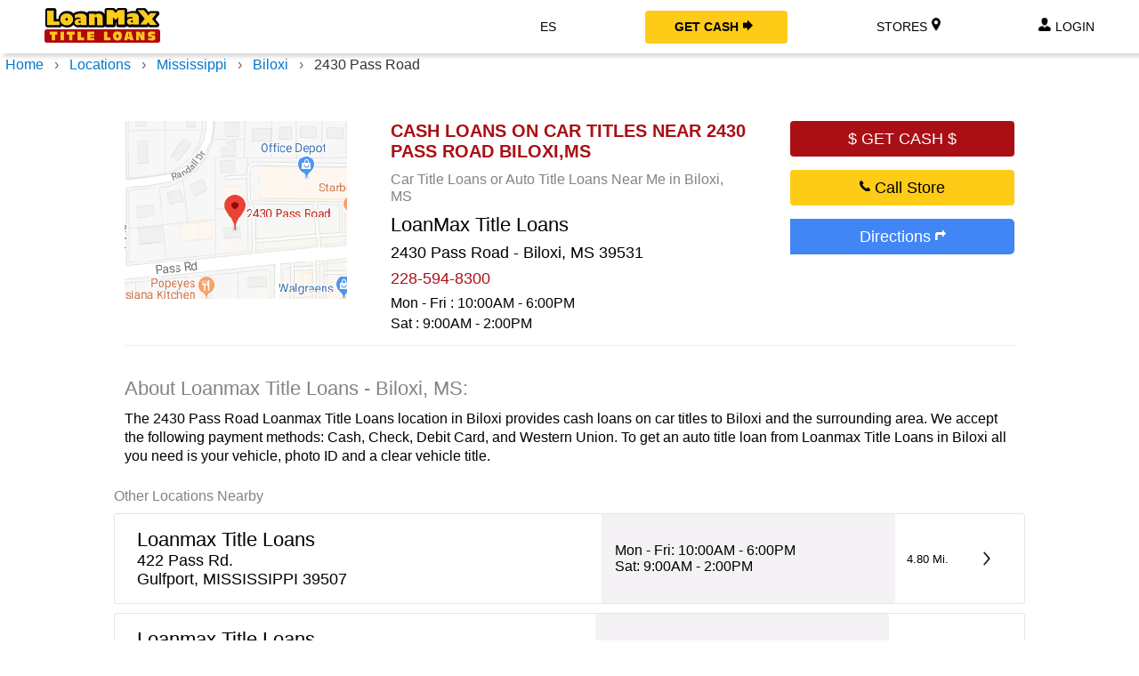

--- FILE ---
content_type: text/html; charset=utf-8
request_url: https://www.loanmaxtitleloans.net/locations/mississippi/biloxi/2430-pass-road
body_size: 55847
content:






<!DOCTYPE html>
<html class="js webp webp-alpha webp-animation webp-lossless" lang="en" xmlns:ng="http://angularjs.org">
<head>
    <link rel="icon" href="/favicon.ico">
    <link rel="canonical" href="https://www.loanmaxtitleloans.net/locations/mississippi/biloxi/2430-pass-road" />
    <link rel="alternate" hreflang="x-default" href="https://www.loanmaxtitleloans.net/locations/mississippi/biloxi/2430-pass-road" />
    <link rel="alternate" hreflang="en" href="https://www.loanmaxtitleloans.net/locations/mississippi/biloxi/2430-pass-road" />
    <link rel="alternate" hreflang="es" href="https://www.loanmaxtitleloans.net/es/locations/mississippi/biloxi/2430-pass-road" />
    <script type="application/ld+json">
            {
  "@context": "https://schema.org",
  "@type": "BreadcrumbList",
  "itemListElement": [
    {
      "@type": "ListItem",
      "position": 1,
      "name": "Home",
      "item": "https://www.loanmaxtitleloans.net"
    },
    {
      "@type": "ListItem",
      "position": 2,
      "name": "Locations",
      "item": "https://www.loanmaxtitleloans.net/locations/"
    },
    {
      "@type": "ListItem",
      "position": 3,
      "name": "Mississippi",
      "item": "https://www.loanmaxtitleloans.net/locations/mississippi/"
    },
    {
      "@type": "ListItem",
      "position": 4,
      "name": "Biloxi",
      "item": "https://www.loanmaxtitleloans.net/locations/mississippi/biloxi/"
    },
    {
      "@type": "ListItem",
      "position": 5,
      "name": "2430 Pass Road",
      "item": "https://www.loanmaxtitleloans.net/locations/mississippi/biloxi/2430-pass-road/"
    }
  ]
}
    </script>
    

        <title>Title Loans near Biloxi, MS on 2430 Pass Road</title>
        <meta name="description" itemprop="description" content="LoanMax Title Loans - get cash loans on car titles in 20 minutes or less. Visit us at 2430 Pass Road in Biloxi, Mississippi to get up to $10,000." />
    <script>!function(n,t){var i,r;if("object"==typeof exports&&"object"==typeof module)module.exports=t();else if("function"==typeof define&&define.amd)define([],t);else{i=t();for(r in i)("object"==typeof exports?exports:n)[r]=i[r]}}(window,function(){return function(n){function t(r){if(i[r])return i[r].exports;var u=i[r]={i:r,l:!1,exports:{}};return n[r].call(u.exports,u,u.exports,t),u.l=!0,u.exports}var i={};return t.m=n,t.c=i,t.d=function(n,i,r){t.o(n,i)||Object.defineProperty(n,i,{enumerable:!0,get:r})},t.r=function(n){"undefined"!=typeof Symbol&&Symbol.toStringTag&&Object.defineProperty(n,Symbol.toStringTag,{value:"Module"});Object.defineProperty(n,"__esModule",{value:!0})},t.t=function(n,i){var r,u;if((1&i&&(n=t(n)),8&i)||4&i&&"object"==typeof n&&n&&n.__esModule)return n;if(r=Object.create(null),t.r(r),Object.defineProperty(r,"default",{enumerable:!0,value:n}),2&i&&"string"!=typeof n)for(u in n)t.d(r,u,function(t){return n[t]}.bind(null,u));return r},t.n=function(n){var i=n&&n.__esModule?function(){return n.default}:function(){return n};return t.d(i,"a",i),i},t.o=function(n,t){return Object.prototype.hasOwnProperty.call(n,t)},t.p="",t(t.s=0)}([function(n,t,i){"use strict";function it(n){return(it="function"==typeof Symbol&&"symbol"==typeof Symbol.iterator?function(n){return typeof n}:function(n){return n&&"function"==typeof Symbol&&n.constructor===Symbol&&n!==Symbol.prototype?"symbol":typeof n})(n)}function yt(n){var t,f=n.props,r=0,i={},u;this.getSourceTypeFromLocalStorageByUrl=function(n){return t[n]?t[n]:u(n)};this.handleReceivedSourceTypeForUrl=function(n,u){!1===i[u]&&(r--,"invalid"!==n?i[u]=n:delete i[u],0===r&&(!function(n,t){for(var i in t)n[i]=t[i]}(t,i),localStorage.setItem("fslightbox-types",JSON.stringify(t))))};u=function(n){r++;i[n]=!1};f.disableLocalStorage?(this.getSourceTypeFromLocalStorageByUrl=function(){},this.handleReceivedSourceTypeForUrl=function(){}):(t=JSON.parse(localStorage.getItem("fslightbox-types")))||(t={},this.getSourceTypeFromLocalStorageByUrl=u)}function pt(n,t,i,r){var u=n.data,o=n.elements.sources,s=i/r,f=0,e;this.adjustSize=function(){if((f=u.maxSourceWidth/s)<u.maxSourceHeight)return i<u.maxSourceWidth&&(f=r),e();f=r>u.maxSourceHeight?u.maxSourceHeight:r;e()};e=function(){o[t].style.width=f*s+"px";o[t].style.height=f+"px"}}function wt(n,t){function f(n,i){r[t]=c(pt,[t,n,i]);r[t].adjustSize()}var o=this,r=n.collections.sourceSizers,i=n.elements,s=i.sourceAnimationWrappers,u=i.sourceMainWrappers,h=i.sources,c=n.resolve;this.runActions=function(n,i){h[t].classList.add(vt);s[t].classList.add(e);u[t].removeChild(u[t].firstChild);f(n,i);o.runActions=f}}function bt(n,t){var u,f=this,e=n.elements.sources,r=n.props,i=n.resolve(wt,[t]);this.handleImageLoad=function(n){var t=n.target,r=t.naturalWidth,u=t.naturalHeight;i.runActions(r,u)};this.handleVideoLoad=function(n){var t=n.target,r=t.videoWidth,f=t.videoHeight;u=!0;i.runActions(r,f)};this.handleNotMetaDatedVideoLoad=function(){u||f.handleYoutubeLoad()};this.handleYoutubeLoad=function(){var n=1920,t=1080;r.maxYoutubeDimensions&&(n=r.maxYoutubeDimensions.width,t=r.maxYoutubeDimensions.height);i.runActions(n,t)};this.handleCustomLoad=function(){setTimeout(function(){var n=e[t];i.runActions(n.offsetWidth,n.offsetHeight)})}}function l(n,t,i){var u=n.elements.sources,r=n.props.customClasses,f=r[t]?r[t]:"";u[t].className=i+" "+f}function p(n,t){var u=n.elements.sources,r=n.props.customAttributes,i;for(i in r[t])u[t].setAttribute(i,r[t][i])}function kt(n,t){var u=n.collections.sourceLoadHandlers,r=n.elements,i=r.sources,f=r.sourceAnimationWrappers,e=n.props.sources;i[t]=document.createElement("img");l(n,t,c);i[t].src=e[t];i[t].onload=u[t].handleImageLoad;p(n,t);f[t].appendChild(i[t])}function dt(n,t){var u=n.collections.sourceLoadHandlers,f=n.elements,i=f.sources,h=f.sourceAnimationWrappers,e=n.props,o=e.sources,s=e.videosPosters,r;i[t]=document.createElement("video");l(n,t,c);i[t].src=o[t];i[t].onloadedmetadata=function(n){u[t].handleVideoLoad(n)};i[t].controls=!0;p(n,t);s[t]&&(i[t].poster=s[t]);r=document.createElement("source");r.src=o[t];i[t].appendChild(r);setTimeout(u[t].handleNotMetaDatedVideoLoad,3e3);h[t].appendChild(i[t])}function gt(n,t){var f=n.collections.sourceLoadHandlers,u=n.elements,i=u.sources,e=u.sourceAnimationWrappers,o=n.props.sources;i[t]=document.createElement("iframe");l(n,t,"".concat(c," ").concat(r,"youtube-iframe"));i[t].src="https://www.youtube.com/embed/".concat(o[t].match(/^.*(youtu.be\/|v\/|u\/\w\/|embed\/|watch\?v=|\&v=)([^#\&\?]*).*/)[2]);i[t].allowFullscreen=!0;p(n,t);e[t].appendChild(i[t]);f[t].handleYoutubeLoad()}function ni(n,t){var u=n.collections.sourceLoadHandlers,r=n.elements,i=r.sources,f=r.sourceAnimationWrappers,e=n.props.sources;i[t]=e[t];l(n,t,"".concat(i[t].className," ").concat(c));f[t].appendChild(i[t]);u[t].handleCustomLoad()}function ti(n,t){var u=n.elements,i=u.sources,o=u.sourceAnimationWrappers,s=u.sourceMainWrappers;n.props.sources;i[t]=document.createElement("div");i[t].className="".concat(r,"invalid-file-wrapper ").concat(f);i[t].innerHTML="Invalid source";o[t].classList.add(e);o[t].appendChild(i[t]);s[t].removeChild(s[t].firstChild)}function ii(n){var t=n.collections,i=t.sourceLoadHandlers,r=t.sourcesRenderFunctions,u=n.core.sourceDisplayFacade,f=n.resolve;this.runActionsForSourceTypeAndIndex=function(t,e){var o;switch("invalid"!==t&&(i[e]=f(bt,[e])),t){case"image":o=kt;break;case"video":o=dt;break;case"youtube":o=gt;break;case"custom":o=ni;break;default:o=ti}r[e]=function(){return o(n,e)};u.displaySourcesWhichShouldBeDisplayed()}}function ri(){function u(){if(4!==n.readyState){if(2===n.readyState){var t;switch(r.getTypeFromResponseContentType(n.getResponseHeader("content-type"))){case"image":t="image";break;case"video":t="video";break;default:t="invalid"}n.onreadystatechange=null;n.abort();i(t)}}else i("invalid")}var t,i,n,r={isUrlYoutubeOne:function(n){var t=document.createElement("a");return t.href=n,"www.youtube.com"===t.hostname},getTypeFromResponseContentType:function(n){return n.slice(0,n.indexOf("/"))}};this.setUrlToCheck=function(n){t=n};this.getSourceType=function(f){if(r.isUrlYoutubeOne(t))return f("youtube");i=f;(n=new XMLHttpRequest).onreadystatechange=u;n.open("GET",t,!0);n.send()}}function ui(n,t,i){var r=n.props,u=r.types,f=r.type,e=r.sources,o=n.resolve;this.getTypeSetByClientForIndex=function(n){var t;return u&&u[n]?t=u[n]:f&&(t=f),t};this.retrieveTypeWithXhrForIndex=function(n){var r=o(ri);r.setUrlToCheck(e[n]);r.getSourceType(function(r){t.handleReceivedSourceTypeForUrl(r,e[n]);i.runActionsForSourceTypeAndIndex(r,n)})}}function fi(n,t){var e=n.componentsServices.hideSourceLoaderIfNotYetCollection,u=n.elements,s=u.sourceWrappersContainer,i=u.sourceMainWrappers,r;i[t]=document.createElement("div");i[t].className="".concat(v," ").concat(o," ").concat(f);i[t].innerHTML='<div class="fslightbox-loader"><div><\/div><div><\/div><div><\/div><div><\/div><\/div>';r=i[t].firstChild;e[t]=function(){i[t].contains(r)&&i[t].removeChild(r)};s.appendChild(i[t]),function(n,t){var i=n.elements,u=i.sourceMainWrappers,r=i.sourceAnimationWrappers;r[t]=document.createElement("div");u[t].appendChild(r[t])}(n,t)}function w(n,t,i,u){var f=document.createElementNS("http://www.w3.org/2000/svg","svg"),e;return f.setAttributeNS(null,"width",t),f.setAttributeNS(null,"height",t),f.setAttributeNS(null,"viewBox",i),e=document.createElementNS("http://www.w3.org/2000/svg","path"),e.setAttributeNS(null,"class","".concat(r,"svg-path")),e.setAttributeNS(null,"d",u),f.appendChild(e),n.appendChild(f),f}function rt(n,t){var i=document.createElement("div");return i.className="".concat(r,"toolbar-button ").concat(f),i.title=t,n.appendChild(i),i}function ei(n,t){var i=document.createElement("div");i.className="".concat(r,"toolbar");t.appendChild(i),function(n,t){var f=n.componentsServices,e=n.core.fullscreenToggler,u=n.data,o="M4.5 11H3v4h4v-1.5H4.5V11zM3 7h1.5V4.5H7V3H3v4zm10.5 6.5H11V15h4v-4h-1.5v2.5zM11 3v1.5h2.5V7H15V3h-4z",r=rt(t),i;r.title="Enter fullscreen";i=w(r,"20px","0 0 18 18",o);f.enterFullscreen=function(){u.isFullscreenOpen=!0;r.title="Exit fullscreen";i.setAttributeNS(null,"width","24px");i.setAttributeNS(null,"height","24px");i.setAttributeNS(null,"viewBox","0 0 950 1024");i.firstChild.setAttributeNS(null,"d","M682 342h128v84h-212v-212h84v128zM598 810v-212h212v84h-128v128h-84zM342 342v-128h84v212h-212v-84h128zM214 682v-84h212v212h-84v-128h-128z")};f.exitFullscreen=function(){u.isFullscreenOpen=!1;r.title="Enter fullscreen";i.setAttributeNS(null,"width","20px");i.setAttributeNS(null,"height","20px");i.setAttributeNS(null,"viewBox","0 0 18 18");i.firstChild.setAttributeNS(null,"d",o)};r.onclick=function(){u.isFullscreenOpen?e.exitFullscreen():e.enterFullscreen()}}(n,i),function(n,t){var i=rt(t,"Close");i.onclick=n.core.lightboxCloser.closeLightbox;w(i,"20px","0 0 24 24","M 4.7070312 3.2929688 L 3.2929688 4.7070312 L 10.585938 12 L 3.2929688 19.292969 L 4.7070312 20.707031 L 12 13.414062 L 19.292969 20.707031 L 20.707031 19.292969 L 13.414062 12 L 20.707031 4.7070312 L 19.292969 3.2929688 L 12 10.585938 L 4.7070312 3.2929688 z")}(n,i)}function oi(n){var i=n.props.sources,u=n.elements.container,t=document.createElement("div");t.className="".concat(r,"nav");u.appendChild(t);ei(n,t);i.length>1&&function(n,t){var h=n.componentsServices,c=n.props.sources,u=(n.stageIndexes,document.createElement("div")),i,e,o,s;u.className="".concat(r,"slide-number-container");i=document.createElement("div");i.className=f;e=document.createElement("span");h.setSlideNumber=function(n){return e.innerHTML=n};o=document.createElement("span");o.className="".concat(r,"slash");s=document.createElement("div");s.innerHTML=c.length;u.appendChild(i);i.appendChild(e);i.appendChild(o);i.appendChild(s);t.appendChild(u);setTimeout(function(){i.offsetWidth>55&&(u.style.justifyContent="flex-start")})}(n,t)}function si(n,t){var f=this,e=n.elements.sourceMainWrappers,o=n.props,r=0,i,u;this.byValue=function(n){return r=n,f};this.negative=function(){i(-u())};this.zero=function(){i(0)};this.positive=function(){i(u())};i=function(n){e[t].style.transform="translateX(".concat(n+r,"px)");r=0};u=function(){return(1+o.slideDistance)*innerWidth}}function ut(n,t,i,r){var e=n.elements.container,o=i.charAt(0).toUpperCase()+i.slice(1),u=document.createElement("div");u.className="".concat(nt," ").concat(nt,"-").concat(i);u.title="".concat(o," slide");u.onclick=t,function(n,t){var i=document.createElement("div");i.className="".concat(g," ").concat(f);w(i,"20px","0 0 20 20",t);n.appendChild(i)}(u,r);e.appendChild(u)}function u(n,t){var i=n.classList;i.contains(t)&&i.remove(t)}function hi(n){var r=this,t=n.core,u=t.eventsDispatcher,f=t.fullscreenToggler,e=t.globalEventsController,o=t.scrollbarRecompensor,s=n.data,i=n.elements,h=n.props,c=n.slideSwipingProps;this.isLightboxFadingOut=!1;this.runActions=function(){r.isLightboxFadingOut=!0;i.container.classList.add(tt);e.removeListeners();h.exitFullscreenOnClose&&s.isFullscreenOpen&&f.exitFullscreen();setTimeout(function(){r.isLightboxFadingOut=!1;c.isSwiping=!1;i.container.classList.remove(tt);document.documentElement.classList.remove(d);o.removeRecompense();document.body.removeChild(i.container);u.dispatch("onClose")},220)}}function ci(n){var c,l,i,a=n.collections.sourceMainWrappersTransformers,p=n.componentsServices,r=n.core,v=r.classFacade,f=r.slideIndexChanger,w=r.sourceDisplayFacade,b=r.stageManager,t=n.elements.sourceAnimationWrappers,o=n.stageIndexes,k=(c=function(){v.removeFromEachElementClassIfContains("sourceAnimationWrappers",h)},l=250,i=[],function(){i.push(!0);setTimeout(function(){i.pop();i.length||c()},l)});f.changeTo=function(n){o.current=n;b.updateStageIndexes();p.setSlideNumber(n+1);w.displaySourcesWhichShouldBeDisplayed()};f.jumpTo=function(n){var i=o.current;f.changeTo(n);v.removeFromEachElementClassIfContains("sourceMainWrappers",s);u(t[i],e);u(t[i],y);t[i].classList.add(h);u(t[n],e);u(t[n],h);t[n].classList.add(y);k();a[n].zero();setTimeout(function(){i!==o.current&&a[i].negative()},220)}}function ft(n){return n.touches?n.touches[0].clientX:n.clientX}function li(n){var t=n.core,r=t.lightboxCloser,u=t.fullscreenToggler,i=t.slideChangeFacade;this.listener=function(n){switch(n.key){case"Escape":r.closeLightbox();break;case"ArrowLeft":i.changeToPrevious();break;case"ArrowRight":i.changeToNext();break;case"F11":n.preventDefault();u.enterFullscreen()}}}function ai(n){var f=n.collections.sourceMainWrappersTransformers,t=n.elements,i=n.slideSwipingProps,r=n.stageIndexes,u;this.runActionsForEvent=function(n){var e,f,o;t.container.contains(t.slideSwipingHoverer)||t.container.appendChild(t.slideSwipingHoverer);e=t.container;f=k;(o=e.classList).contains(f)||o.add(f);i.swipedX=ft(n)-i.downClientX;u(r.current,"zero");void 0!==r.previous&&i.swipedX>0?u(r.previous,"negative"):void 0!==r.next&&i.swipedX<0&&u(r.next,"positive")};u=function(n,t){f[n].byValue(i.swipedX)[t]()}}function vi(n){var t,r=n.props.sources,u=n.resolve,i=n.slideSwipingProps,f=u(ai),e=(t=!1,function(){return!t&&(t=!0,requestAnimationFrame(function(){t=!1}),!0)});this.listener=1===r.length?function(){i.swipedX=1}:function(n){i.isSwiping&&e()&&f.runActionsForEvent(n)}}function yi(n){var u=n.collections.sourceMainWrappersTransformers,r=n.core.slideIndexChanger,f=n.elements.sourceMainWrappers,t=n.stageIndexes,i;this.runPositiveSwipedXActions=function(){void 0===t.previous||(i("positive"),r.changeTo(t.previous));i("zero")};this.runNegativeSwipedXActions=function(){void 0===t.next||(i("negative"),r.changeTo(t.next));i("zero")};i=function(n){f[t.current].classList.add(s);u[t.current][n]()}}function et(n,t){n.contains(t)&&n.removeChild(t)}function pi(n){var u=n.core.lightboxCloser,t=n.elements,f=n.resolve,i=n.slideSwipingProps,r=f(yi);this.runNoSwipeActions=function(){et(t.container,t.slideSwipingHoverer);i.isSourceDownEventTarget||u.closeLightbox();i.isSwiping=!1};this.runActions=function(){i.swipedX>0?r.runPositiveSwipedXActions():r.runNegativeSwipedXActions();et(t.container,t.slideSwipingHoverer);t.container.classList.remove(k);i.isSwiping=!1}}function wi(n){var r=n.resolve,t=n.slideSwipingProps,i=r(pi);this.listener=function(){t.isSwiping&&(t.swipedX?i.runActions():i.runNoSwipeActions())}}function bi(n){var i,r,t;r=(i=n).core.classFacade;t=i.elements;r.removeFromEachElementClassIfContains=function(n,i){for(var r=0;r<t[n].length;r++)u(t[n][r],i)},function(n){var i=n.core.eventsDispatcher,t=n.props;i.dispatch=function(n){t[n]&&t[n]()}}(n),function(n){var t=n.componentsServices,i=n.core.fullscreenToggler;i.enterFullscreen=function(){t.enterFullscreen();var n=document.documentElement;n.requestFullscreen?n.requestFullscreen():n.mozRequestFullScreen?n.mozRequestFullScreen():n.webkitRequestFullscreen?n.webkitRequestFullscreen():n.msRequestFullscreen&&n.msRequestFullscreen()};i.exitFullscreen=function(){t.exitFullscreen();document.exitFullscreen?document.exitFullscreen():document.mozCancelFullScreen?document.mozCancelFullScreen():document.webkitExitFullscreen?document.webkitExitFullscreen():document.msExitFullscreen&&document.msExitFullscreen()}}(n),function(n){var u=n.core,f=u.globalEventsController,e=u.windowResizeActioner,r=n.resolve,o=r(li),t=r(vi),i=r(wi);f.attachListeners=function(){document.addEventListener("mousemove",t.listener);document.addEventListener("touchmove",t.listener,{passive:!0});document.addEventListener("mouseup",i.listener);document.addEventListener("touchend",i.listener,{passive:!0});addEventListener("resize",e.runActions);document.addEventListener("keydown",o.listener)};f.removeListeners=function(){document.removeEventListener("mousemove",t.listener);document.removeEventListener("touchmove",t.listener);document.removeEventListener("mouseup",i.listener);document.removeEventListener("touchend",i.listener);removeEventListener("resize",e.runActions);document.removeEventListener("keydown",o.listener)}}(n),function(n){var i=n.core.lightboxCloser,t=n.resolve(hi);i.closeLightbox=function(){t.isLightboxFadingOut||t.runActions()}}(n);ot(n),function(n){var r=n.data,i=n.core.scrollbarRecompensor,t;i.addRecompense=function(){"complete"===document.readyState?t():addEventListener("load",function(){t();i.addRecompense=t})};t=function(){document.body.offsetHeight>innerHeight&&(document.body.style.marginRight=r.scrollbarWidth+"px")};i.removeRecompense=function(){document.body.style.removeProperty("margin-right")}}(n),function(n){var i=n.core,t=i.slideChangeFacade,r=i.slideIndexChanger,u=i.stageManager;n.props.sources.length>1?(t.changeToPrevious=function(){r.jumpTo(u.getPreviousSlideIndex())},t.changeToNext=function(){r.jumpTo(u.getNextSlideIndex())}):(t.changeToPrevious=function(){},t.changeToNext=function(){})}(n);ci(n),function(n){var i=n.core,r=i.classFacade,u=i.slideSwipingDown,f=n.elements.sources,t=n.slideSwipingProps,e=n.stageIndexes;u.listener=function(n){t.isSwiping=!0;t.downClientX=ft(n);t.swipedX=0;"VIDEO"===n.target.tagName||n.touches||n.preventDefault();var i=f[e.current];t.isSourceDownEventTarget=i&&i.contains(n.target)?!0:!1;r.removeFromEachElementClassIfContains("sourceMainWrappers",s)}}(n),function(n){function r(n){t[n]&&(t[n](),delete t[n])}var t=n.collections.sourcesRenderFunctions,u=n.core.sourceDisplayFacade,f=n.props,i=n.stageIndexes;u.displaySourcesWhichShouldBeDisplayed=function(){if(f.loadOnlyCurrentSource)r(i.current);else for(var n in i)r(i[n])}}(n),function(n){var t=n.stageIndexes,r=n.core.stageManager,i=n.props.sources.length-1;r.getPreviousSlideIndex=function(){return 0===t.current?i:t.current-1};r.getNextSlideIndex=function(){return t.current===i?0:t.current+1};r.updateStageIndexes=0===i?function(){}:1===i?function(){0===t.current?(t.next=1,delete t.previous):(t.previous=0,delete t.next)}:function(){t.previous=r.getPreviousSlideIndex();t.next=r.getNextSlideIndex()};r.isSourceInStage=i<=2?function(){return!0}:function(n){var u=t.current,r;return 0===u&&n===i||u===i&&0===n?!0:(r=u-n,-1===r||0===r||1===r)}}(n),function(n){var i=n.collections,f=i.sourceMainWrappersTransformers,r=i.sourceSizers,e=n.core.windowResizeActioner,t=n.data,o=n.elements.sourceMainWrappers,h=n.props,c=n.stageIndexes;e.runActions=function(){t.maxSourceWidth=innerWidth<992?innerWidth:.9*innerWidth;t.maxSourceHeight=.9*innerHeight;for(var n=0;n<h.sources.length;n++)u(o[n],s),n!==c.current&&f[n].negative(),r[n]&&r[n].adjustSize()}}(n)}function ki(n){var i=n.core.eventsDispatcher,u=n.data,t=n.elements,f=n.props.sources;u.isInitialized=!0,function(n){for(var i=n.collections.sourceMainWrappersTransformers,r=n.props.sources,u=n.resolve,t=0;t<r.length;t++)i[t]=u(si,[t])}(n);bi(n);t.container=document.createElement("div");t.container.className="".concat(r,"container ").concat(o," ").concat(e),function(n){var t=n.elements;t.slideSwipingHoverer=document.createElement("div");t.slideSwipingHoverer.className="".concat(r,"slide-swiping-hoverer ").concat(o," ").concat(v)}(n);oi(n),function(n){var r=n.core.slideSwipingDown,t=n.elements,u=n.props.sources,i;for(t.sourceWrappersContainer=document.createElement("div"),t.sourceWrappersContainer.className="".concat(v," ").concat(o),t.container.appendChild(t.sourceWrappersContainer),t.sourceWrappersContainer.addEventListener("mousedown",r.listener),t.sourceWrappersContainer.addEventListener("touchstart",r.listener,{passive:!0}),i=0;i<u.length;i++)fi(n,i)}(n);f.length>1&&function(n){var t=n.core.slideChangeFacade;ut(n,t.changeToPrevious,"previous","M18.271,9.212H3.615l4.184-4.184c0.306-0.306,0.306-0.801,0-1.107c-0.306-0.306-0.801-0.306-1.107,0L1.21,9.403C1.194,9.417,1.174,9.421,1.158,9.437c-0.181,0.181-0.242,0.425-0.209,0.66c0.005,0.038,0.012,0.071,0.022,0.109c0.028,0.098,0.075,0.188,0.142,0.271c0.021,0.026,0.021,0.061,0.045,0.085c0.015,0.016,0.034,0.02,0.05,0.033l5.484,5.483c0.306,0.307,0.801,0.307,1.107,0c0.306-0.305,0.306-0.801,0-1.105l-4.184-4.185h14.656c0.436,0,0.788-0.353,0.788-0.788S18.707,9.212,18.271,9.212z");ut(n,t.changeToNext,"next","M1.729,9.212h14.656l-4.184-4.184c-0.307-0.306-0.307-0.801,0-1.107c0.305-0.306,0.801-0.306,1.106,0l5.481,5.482c0.018,0.014,0.037,0.019,0.053,0.034c0.181,0.181,0.242,0.425,0.209,0.66c-0.004,0.038-0.012,0.071-0.021,0.109c-0.028,0.098-0.075,0.188-0.143,0.271c-0.021,0.026-0.021,0.061-0.045,0.085c-0.015,0.016-0.034,0.02-0.051,0.033l-5.483,5.483c-0.306,0.307-0.802,0.307-1.106,0c-0.307-0.305-0.307-0.801,0-1.105l4.184-4.185H1.729c-0.436,0-0.788-0.353-0.788-0.788S1.293,9.212,1.729,9.212z")}(n),function(n){for(var f,e,r=n.props.sources,u=n.resolve,o=u(yt),i=u(ii),s=u(ui,[o,i]),t=0;t<r.length;t++)"string"==typeof r[t]?(f=s.getTypeSetByClientForIndex(t),f?i.runActionsForSourceTypeAndIndex(f,t):(e=o.getSourceTypeFromLocalStorageByUrl(r[t]),e?i.runActionsForSourceTypeAndIndex(e,t):s.retrieveTypeWithXhrForIndex(t))):i.runActionsForSourceTypeAndIndex("custom",t)}(n);i.dispatch("onInit")}function ot(n){var u=n.collections.sourceMainWrappersTransformers,f=n.componentsServices,t=n.core,i=t.eventsDispatcher,e=t.lightboxOpener,o=t.globalEventsController,s=t.scrollbarRecompensor,h=t.sourceDisplayFacade,c=t.stageManager,l=t.windowResizeActioner,a=n.data,v=n.elements,r=n.stageIndexes;e.open=function(){var t=arguments.length>0&&void 0!==arguments[0]?arguments[0]:0;r.current=t;a.isInitialized?i.dispatch("onShow"):ki(n);c.updateStageIndexes();h.displaySourcesWhichShouldBeDisplayed();f.setSlideNumber(t+1);document.body.appendChild(v.container);document.documentElement.classList.add(d);s.addRecompense();o.attachListeners();l.runActions();u[r.current].zero();i.dispatch("onOpen")}}function di(){var r=localStorage.getItem("fslightbox-scrollbar-width"),n,t,u,f,i;return r?r:(n=function(){var t=document.createElement("div"),n=t.style;return n.visibility="hidden",n.width="100px",n.msOverflowStyle="scrollbar",n.overflow="scroll",t}(),t=function(){var n=document.createElement("div");return n.style.width="100%",n}(),document.body.appendChild(n),u=n.offsetWidth,n.appendChild(t),f=t.offsetWidth,document.body.removeChild(n),i=u-f,localStorage.setItem("fslightbox-scrollbar-width",i.toString()),i)}function st(){return(st=gi()?Reflect.construct:function(n,t,i){var r=[null],u;return r.push.apply(r,t),u=new(Function.bind.apply(n,r)),i&&ht(u,i.prototype),u}).apply(null,arguments)}function gi(){if("undefined"==typeof Reflect||!Reflect.construct||Reflect.construct.sham)return!1;if("function"==typeof Proxy)return!0;try{return Date.prototype.toString.call(Reflect.construct(Date,[],function(){})),!0}catch(n){return!1}}function ht(n,t){return(ht=Object.setPrototypeOf||function(n,t){return n.__proto__=t,n})(n,t)}function nr(n){return function(n){if(Array.isArray(n))return b(n)}(n)||function(n){if("undefined"!=typeof Symbol&&Symbol.iterator in Object(n))return Array.from(n)}(n)||function(n,t){if(n){if("string"==typeof n)return b(n,t);var i=Object.prototype.toString.call(n).slice(8,-1);return("Object"===i&&n.constructor&&(i=n.constructor.name),"Map"===i||"Set"===i)?Array.from(n):"Arguments"===i||/^(?:Ui|I)nt(?:8|16|32)(?:Clamped)?Array$/.test(i)?b(n,t):void 0}}(n)||function(){throw new TypeError("Invalid attempt to spread non-iterable instance.\nIn order to be iterable, non-array objects must have a [Symbol.iterator]() method.");}()}function b(n,t){(null==t||t>n.length)&&(t=n.length);for(var i=0,r=new Array(t);i<t;i++)r[i]=n[i];return r}function ct(){for(var i,n=document.getElementsByTagName("a"),r=function(t){function o(u,f){n[t].hasAttribute(f)&&(fsLightboxInstances[i].props[u][r]=n[t].getAttribute(f))}var i,e,s,r,c;if(!n[t].hasAttribute("data-fslightbox"))return"continue";i=n[t].getAttribute("data-fslightbox");e=n[t].getAttribute("href");fsLightboxInstances[i]||(fsLightboxInstances[i]=new FsLightbox);s=null;s="#"===e.charAt(0)?document.getElementById(e.substring(1)):e;fsLightboxInstances[i].props.sources.push(s);fsLightboxInstances[i].elements.a.push(n[t]);r=fsLightboxInstances[i].props.sources.length-1;n[t].onclick=function(n){n.preventDefault();fsLightboxInstances[i].open(r)};o("types","data-type");o("videosPosters","data-video-poster");o("customClasses","data-class");o("customClasses","data-custom-class");for(var l=["href","data-fslightbox","data-type","data-video-poster","data-class","data-custom-class"],f=n[t].attributes,h=fsLightboxInstances[i].props.customAttributes,u=0;u<f.length;u++)-1===l.indexOf(f[u].name)&&"data-"===f[u].name.substr(0,5)&&(h[r]||(h[r]={}),c=f[u].name.substr(5),h[r][c]=f[u].value)},t=0;t<n.length;t++)r(t);i=Object.keys(fsLightboxInstances);window.fsLightbox=fsLightboxInstances[i[i.length-1]]}i.r(t);var a,r="fslightbox-",lt="".concat(r,"styles"),k="".concat(r,"cursor-grabbing"),o="".concat(r,"full-dimension"),f="".concat(r,"flex-centered"),d="".concat(r,"open"),s="".concat(r,"transform-transition"),v="".concat(r,"absoluted"),g="".concat(r,"slide-btn"),nt="".concat(g,"-container"),y="".concat(r,"fade-in"),h="".concat(r,"fade-out"),e=y+"-strong",tt=h+"-strong",at="".concat(r,"opacity-"),vt="".concat(at,"1"),c="".concat(r,"source");"object"===("undefined"==typeof document?"undefined":it(document))&&((a=document.createElement("style")).className=lt,a.appendChild(document.createTextNode(".fslightbox-absoluted{position:absolute;top:0;left:0}.fslightbox-fade-in{animation:fslightbox-fade-in .25s cubic-bezier(0,0,.7,1)}.fslightbox-fade-out{animation:fslightbox-fade-out .25s ease}.fslightbox-fade-in-strong{animation:fslightbox-fade-in-strong .25s cubic-bezier(0,0,.7,1)}.fslightbox-fade-out-strong{animation:fslightbox-fade-out-strong .25s ease}@keyframes fslightbox-fade-in{from{opacity:.65}to{opacity:1}}@keyframes fslightbox-fade-out{from{opacity:.35}to{opacity:0}}@keyframes fslightbox-fade-in-strong{from{opacity:.3}to{opacity:1}}@keyframes fslightbox-fade-out-strong{from{opacity:1}to{opacity:0}}.fslightbox-cursor-grabbing{cursor:grabbing}.fslightbox-full-dimension{width:100%;height:100%}.fslightbox-open{overflow:hidden;height:100%}.fslightbox-flex-centered{display:flex;justify-content:center;align-items:center}.fslightbox-opacity-0{opacity:0!important}.fslightbox-opacity-1{opacity:1!important}.fslightbox-scrollbarfix{padding-right:17px}.fslightbox-transform-transition{transition:transform .3s}.fslightbox-container{font-family:Arial,sans-serif;position:fixed;top:0;left:0;background:linear-gradient(rgba(30,30,30,.9),#000 1810%);z-index:1000000000;-webkit-user-select:none;-moz-user-select:none;-ms-user-select:none;user-select:none;-webkit-tap-highlight-color:transparent}.fslightbox-container *{box-sizing:border-box}.fslightbox-svg-path{transition:fill .15s ease;fill:#ddd}.fslightbox-nav{height:45px;width:100%;position:absolute;top:0;left:0}.fslightbox-slide-number-container{display:flex;justify-content:center;align-items:center;position:relative;height:100%;font-size:15px;color:#d7d7d7;z-index:0;max-width:55px;text-align:left}.fslightbox-slide-number-container .fslightbox-flex-centered{height:100%}.fslightbox-slash{display:block;margin:0 5px;width:1px;height:12px;transform:rotate(15deg);background:#fff}.fslightbox-toolbar{position:absolute;z-index:3;right:0;top:0;height:100%;display:flex;background:rgba(35,35,35,.65)}.fslightbox-toolbar-button{height:100%;width:45px;cursor:pointer}.fslightbox-toolbar-button:hover .fslightbox-svg-path{fill:#fff}.fslightbox-slide-btn-container{display:flex;align-items:center;padding:12px 12px 12px 6px;position:absolute;top:50%;cursor:pointer;z-index:3;transform:translateY(-50%)}@media (min-width:476px){.fslightbox-slide-btn-container{padding:22px 22px 22px 6px}}@media (min-width:768px){.fslightbox-slide-btn-container{padding:30px 30px 30px 6px}}.fslightbox-slide-btn-container:hover .fslightbox-svg-path{fill:#f1f1f1}.fslightbox-slide-btn{padding:9px;font-size:26px;background:rgba(35,35,35,.65)}@media (min-width:768px){.fslightbox-slide-btn{padding:10px}}@media (min-width:1600px){.fslightbox-slide-btn{padding:11px}}.fslightbox-slide-btn-container-previous{left:0}@media (max-width:475.99px){.fslightbox-slide-btn-container-previous{padding-left:3px}}.fslightbox-slide-btn-container-next{right:0;padding-left:12px;padding-right:3px}@media (min-width:476px){.fslightbox-slide-btn-container-next{padding-left:22px}}@media (min-width:768px){.fslightbox-slide-btn-container-next{padding-left:30px}}@media (min-width:476px){.fslightbox-slide-btn-container-next{padding-right:6px}}.fslightbox-down-event-detector{position:absolute;z-index:1}.fslightbox-slide-swiping-hoverer{z-index:4}.fslightbox-invalid-file-wrapper{font-size:22px;color:#eaebeb;margin:auto}.fslightbox-video{object-fit:cover}.fslightbox-youtube-iframe{border:0}.fslightbox-loader{display:block;margin:auto;position:absolute;top:50%;left:50%;transform:translate(-50%,-50%);width:67px;height:67px}.fslightbox-loader div{box-sizing:border-box;display:block;position:absolute;width:54px;height:54px;margin:6px;border:5px solid;border-color:#999 transparent transparent transparent;border-radius:50%;animation:fslightbox-loader 1.2s cubic-bezier(.5,0,.5,1) infinite}.fslightbox-loader div:nth-child(1){animation-delay:-.45s}.fslightbox-loader div:nth-child(2){animation-delay:-.3s}.fslightbox-loader div:nth-child(3){animation-delay:-.15s}@keyframes fslightbox-loader{0%{transform:rotate(0)}100%{transform:rotate(360deg)}}.fslightbox-source{position:relative;z-index:2;opacity:0}")),document.head.appendChild(a));window.FsLightbox=function(){var n=this;this.props={sources:[],customAttributes:[],customClasses:[],types:[],videosPosters:[],slideDistance:.3};this.data={isInitialized:!1,maxSourceWidth:0,maxSourceHeight:0,scrollbarWidth:di(),isFullscreenOpen:!1};this.slideSwipingProps={isSwiping:!1,downClientX:null,isSourceDownEventTarget:!1,swipedX:0};this.stageIndexes={};this.elements={a:[],container:null,slideSwipingHoverer:null,sourceWrappersContainer:null,sources:[],sourceMainWrappers:[],sourceAnimationWrappers:[]};this.componentsServices={enterFullscreen:null,exitFullscreen:null,hideSourceLoaderIfNotYetCollection:[],setSlideNumber:function(){}};this.resolve=function(t){var i=arguments.length>1&&void 0!==arguments[1]?arguments[1]:[];return i.unshift(n),st(t,nr(i))};this.collections={sourceMainWrappersTransformers:[],sourceLoadHandlers:[],sourcesRenderFunctions:[],sourceSizers:[]};this.core={classFacade:{},eventsDispatcher:{},fullscreenToggler:{},globalEventsController:{},lightboxCloser:{},lightboxOpener:{},lightboxUpdater:{},scrollbarRecompensor:{},slideChangeFacade:{},slideIndexChanger:{},slideSwipingDown:{},sourceDisplayFacade:{},stageManager:{},windowResizeActioner:{}};ot(this);this.open=function(t){return n.core.lightboxOpener.open(t)};this.close=function(){return n.core.lightboxCloser.closeLightbox()}};window.fsLightboxInstances={};ct();window.refreshFsLightbox=function(){var n,t;for(n in fsLightboxInstances)t=fsLightboxInstances[n].props,fsLightboxInstances[n]=new FsLightbox,fsLightboxInstances[n].props=t,fsLightboxInstances[n].props.sources=[],fsLightboxInstances[n].elements.a=[];ct()}}])})</script>



    <style>.large-12{padding:12px}@media only screen and (min-width:64.063em){.column,.columns{position:relative;padding-left:.9375rem;padding-right:.9375rem;width:100%;float:left}.medium-3{width:25%}}.small-6{width:50%;position:relative;float:left;-webkit-box-sizing:border-box;-moz-box-sizing:border-box;box-sizing:border-box}.small-6:before,.small-6::after{-webkit-box-sizing:border-box;-moz-box-sizing:border-box;box-sizing:border-box}.row:before,.row:after{content:" ";display:table;-webkit-box-sizing:border-box;-moz-box-sizing:border-box;box-sizing:border-box}.row:after{clear:both}.row{max-width:77.5rem;width:100%;margin-left:auto;margin-right:auto;margin-top:0;margin-bottom:0}*,*:before,*:after{webkit-box-sizing:border-box;-moz-box-sizing:border-box;box-sizing:border-box}</style>
    <style>*{margin:0;padding:0;border:0;outline:0}html{height:100%}html,body,div,span,applet,object,iframe,h1,h2,h3,h4,h5,h6,p,blockquote,pre,a,abbr,acronym,address,big,cite,code,font,small,strong,dl,dt,dd,ol,ul,li,form,label,table,caption,tbody,tfoot,thead,tr,th,td{border:0;font-family:inherit;font-size:100%;font-style:inherit;font-weight:inherit;margin:0;outline:0;padding:0;vertical-align:baseline}.clearfix:after{clear:both;content:" ";display:block;font-size:0;height:0;line-height:0;visibility:hidden;width:0}.preload-container{position:absolute;top:-9999px;left:-9999px}.hide{display:none}img{height:auto;border:none}a{transition:color .2s ease-in;-moz-transition:color .2s ease-in;-webkit-transition:color .2s ease-in;text-decoration:none;color:inherit}a:hover{text-decoration:none}ul{margin:0;padding:0}ul li{list-style:none;font-size:13px;color:#999;line-height:20px;font-weight:600}body{width:100%;height:100%;font-family:'Open Sans',sans-serif;font-size:13px}input[type="text"],textarea,select,button,input[type="submit"],input[type="button"]{-webkit-box-sizing:border-box;-moz-box-sizing:border-box;box-sizing:border-box;font-family:'Open Sans',sans-serif}.mini-button{background-color:#fff;box-shadow:none!important;color:#690a0a!important;border:1px solid #720808;padding:6px!important;letter-spacing:1px}.mini-button:hover{box-shadow:none;color:#690a0a!important;border:1px solid #720808;padding:6px!important;letter-spacing:1px}h1{font-size:42px;font-weight:300;color:#fff;text-transform:uppercase}.thankyou-page-inner-h1{font-size:16px;font-weight:300;color:#fff;text-transform:uppercase;line-height:16px;padding:0}.virginia-agreement p{text-align:left!important;font-size:12px!important;color:#000!important;line-height:12px!important}h2{font-size:22px;font-weight:700;color:#838383;padding:10px 0}h3{font-size:18px;font-weight:700;color:#d2363c;padding:10px 0}h4{font-size:16px;font-weight:700;color:#838383;padding:10px 0}h5{font-size:14px;font-weight:700;color:#999;padding:10px 0 5px 0}p{font-size:13px;padding:10px 0;line-height:21px;font-weight:600}strong{font-weight:700}.txtred{color:#d2363c}.common{margin-left:-3%}.link{font-weight:600;font-size:13px;color:#d2363c;text-decoration:underline}.link:hover{text-decoration:none}.list-check li{background:url(/site/app/assets/images/shared/icon-check.png) no-repeat 0 12px;padding-left:25px}.benefits{padding:0 20px 15px 0}.form-head{font-size:19px;color:#fff;text-align:center;font-weight:700;padding-bottom:10px;line-height:22px}.form-head span{font-size:11px;text-transform:uppercase;font-weight:600;display:block;letter-spacing:.6px;line-height:20px}label{color:#fff;font-size:12px;padding:2px 0;display:block;font-weight:700;text-transform:uppercase}input[type="email"],input[type="text"],input[type="number"],input[type="tel"],input[type="vin"],textarea,select{font-size:12px;color:#000;font-weight:600;padding:7px;border-radius:5px;-webkit-border-radius:5px;-moz-border-radius:5px;margin-bottom:10px;width:100%}#form-container{max-width:700px;margin:0 auto}#form-container span.error{margin-bottom:4px}#form-container fieldset legend{font-size:16px;color:#fff;padding:5px 0 10px 0;font-weight:bold}#form-container select{padding:6px 7px 7px 7px;display:block}#form-container input,#form-container textarea,#form-container input[type=tel],#form-container input[type=email]{width:100%;box-sizing:border-box;display:block;padding:7px}#form-container input[type="button"],#form-container input[type="submit"]{background:url(/site/app/assets/images/shared/button-bg.png) repeat-x;border:1px #951d22 solid;padding:5px 10px;color:#fff;font-weight:700;font-size:13px;cursor:pointer;border-radius:5px;-moz-border-radius:5px;-webkit-border-radius:5px;margin-top:5px}@media(min-width:1026px)and (max-width:1083px){.finished_click{display:inline-block;margin-bottom:5px}.call-us{font-size:14px}.topbar-links{text-align:right}.topbar-links li a{font-size:13px}.logo{margin-top:10px}.logo-img{height:auto;width:auto;max-height:60px;margin-bottom:1px}#banner h1{font-size:34px}#banner h1 span{font-size:34px}#page-title{margin-top:0}.thankyou-page-inner-h1{font-size:16px;font-weight:300;color:#fff;text-transform:uppercase;line-height:16px;padding:0}}@media(min-width:200px)and (max-width:1025px){.finished_click{float:right;margin:5px;display:inline-block}.thankyou-page-inner-h1{font-size:16px;font-weight:300;color:#fff;text-transform:uppercase;line-height:16px;padding:0}#page-title h1{position:relative;text-shadow:-3px 2px 4px #696969;font-size:25px}.more-nav{padding:10px 0 0 0}.more-nav ul li{margin:0 15px}.quote-now-content{}.quote-now-button{}.logo-area{background:#fff;z-index:999;height:100%;padding-top:0;padding-bottom:1px}.logo-img{height:auto;width:auto}.main-nav{width:auto;float:none;text-align:center;margin-left:0;padding-top:25px}.head-right{float:none;width:auto;padding-top:25px;margin-left:0}.banner-car-title{font-size:24px}#banner h1{font-size:34px;line-height:36px}#banner h1 span{font-size:36px;line-height:18px}.form-head{font-size:19px}.wbg{display:none}.banner-icons{width:100%}.one-fourth{float:none;width:auto;padding-bottom:10px}.footer-links{margin:0 3%}.quote-now-content{float:none;width:auto;text-align:center}.quote-now-button{float:none;text-align:center;margin-top:25px}.footer-content{width:auto}.process .one-third{float:none;width:auto;padding-bottom:10px}.step-img{width:auto}.step-content{padding-top:8px}.banner-content{padding-top:20px}.one-half{float:none;width:auto}.banner-icons,.banner-content p{float:none}.banner-content{margin:auto}.nav-area li{font-size:12px!important;margin:0 2%!important}.nav-area p{font-size:11px}.navlogo{height:45px;margin-bottom:15px;margin-left:auto;margin-right:auto;display:block;float:none}.banner-feature{padding:8px 5px}.banner-feature p{}.round-icon{top:22px;position:relative;display:block;padding:4px 0 0 9px;width:41px;height:41px;border-radius:50%;border:2px solid #d2363c;vertical-align:middle}.round-icon span{font-size:28px;color:#d2363c;display:inline-block;height:54px;vertical-align:middle}.menu-icon{display:block}.menu-icon{color:#d2363c;z-index:999;height:55px;line-height:33px;padding:0 40px 0 15px;position:relative;text-transform:uppercase;font-weight:bold;position:absolute;right:0;top:0;cursor:pointer}.menu-icon a span::after{content:"";position:absolute;display:block;height:0;top:55%;margin-top:-8px;right:15px;width:23px;box-shadow:0 2px 0 2px #d2363c,0 10px 0 2px #d2363c,0 18px 0 2px #d2363c}.main-nav ul{display:none}.alter-nav{display:block}.logo{margin:auto;text-align:center;padding-top:0;width:100%;height:100%;float:left;position:relative}.topbar-content,.more-nav{text-align:center}.banner-form{padding:0}#banner{background-color:rgba(88,88,88,.3)}.header-container{background:url(/site/app/assets/images/shared/bannerWbg2.png) no-repeat;background-size:cover;position:relative;overflow:hidden;width:100%}.logo-area{background:#fff;z-index:999;height:63px;padding-top:0;width:100%}.logo-img{height:100%;float:none}.header{padding:0 0 0 0}.banner-wrapper{padding:0 15px 15px}.banner-content{margin-bottom:15px;padding:0}.nav-area{background-color:#d2363c;padding:15px}.nav-area li{margin:0!important;color:#fff}.nav-area .txtred{color:#fff}.nav-area ul li a{width:100%;display:block;padding:5px}.topbar{background-color:#d2363c;margin-top:15px}.smlinks{visibility:visible;opacity:1;transition-delay:0s}.topbar .contact{text-align:center;float:none!important;color:#fff!important}.topbar .contact .txtred{color:#fff!important}.topbar-links li{display:block;margin:45px;font-size:14px;font-weight:800;margin:0;color:#fff;padding:5px 0}.topbar-links li a:hover{color:#720808!important}.showMenu{display:none}.step-img{padding-bottom:30px}.round-icon{top:7px;position:relative;display:block;padding:4px 0 0 8px;width:41px;height:41px;border-radius:50%;border:3px solid #d2363c;vertical-align:middle}.round-icon span{font-size:28px;color:#d2363c;display:inline-block;height:54px;vertical-align:middle}}.banner-form legend{background:#d2363c;padding:10px!important}.banner-content h1 span{color:#fff000;font-size:45px;line-height:60px}.header-bar{background-color:#d2363c;margin-top:1px;position:relative;padding:15px}.wrapper{}.nav-area li{display:inline-block;font-size:14px;font-weight:800;margin:0 4%}.expanded .nav-area li{display:block}.nav-area a:hover,a:focus{color:#d2363c}.nav-area p{padding:0 5px;color:#ccc}.dsign{width:22px!important}.location_wrapper{margin-top:15px;min-height:350px}.footer-legal{padding:30px 0;background-color:#ebebeb}.footer-legal p{font-size:11px;padding:0;text-align:center}.footer-legal a{font-size:11px;padding:0;text-align:center;display:block}.pb{width:100%;height:1em;border-radius:4px}.pb-img{background:url(/site/app/assets/images/shared/bg-pattern.png) repeat}#pb-inside{height:inherit;border-top-left-radius:4px;border-bottom-left-radius:4px;border-top-right-radius:4px;border-bottom-right-radius:4px;border-bottom:1px solid #aaa;-webkit-transition:width 1s ease-in-out;-moz-transition:width 1s ease-in-out;-o-transition:width 1s ease-in-out;transition:width 1s ease-in-out;background:url(/site/app/assets/images/shared/process-bar.png) repeat-x}.thankyou-page-inner{margin-top:20px}.errorStep{display:none;background-color:#720808!important;padding:5px!important;color:#fff;font-style:italic;font-size:11px}.row{max-width:77.5rem}select[disabled]{background:#ddd}.steps{display:none}.footer-legal p{text-align:left}.footer-legal a{display:inline-block;color:#d2363c}.footer-copy{padding:15px 30px;border-top:1px solid #e8e8e8}.footer-copy p{color:gray;padding-left:5px;font-size:12px;margin:0}.footer-copy .title{font-weight:bold;line-height:16px}.footer-copy .state-section{border-bottom:1px solid #ebebeb;margin-bottom:10px}#congrats,#twostep-congrats{display:none}#nearestLocation p{padding:0;font-size:12px;font-weight:700;line-height:14px}.nearestLocImg-wrapper{width:40%;display:inline-block;top:-42px;position:relative}#nearLoc-link{padding-top:15px;display:block}#nearestLocation{display:inline-block;width:50%;margin-left:15px}.directions-btn{width:100%;font-size:14px;padding:8px;text-align:center}.nearestLoc-container{position:relative;display:none}#nearestLoc-call{margin:0;background:transparent;border:none;padding:4px 0;box-shadow:none}.call-store-text{margin-top:12px}#nc-state-message{display:none}#il-state-message{display:none}#nm-state-message{display:none}.lds-ellipsis{position:relative;width:64px;height:64px;margin:auto;display:block}.lds-ellipsis div{position:absolute;top:27px;width:11px;height:11px;border-radius:50%;background:#fff;animation-timing-function:cubic-bezier(0,1,1,0)}.lds-ellipsis div:nth-child(1){left:6px;animation:lds-ellipsis1 .6s infinite}.lds-ellipsis div:nth-child(2){left:6px;animation:lds-ellipsis2 .6s infinite}.lds-ellipsis div:nth-child(3){left:26px;animation:lds-ellipsis2 .6s infinite}.lds-ellipsis div:nth-child(4){left:45px;animation:lds-ellipsis3 .6s infinite}body,html,h1,h2,h3,h4,h5,h6,button,ul,li,p,input,label,input[type="text"]{font-family:'Kanit','Century Gothic','Avenir','Roboto','Heiti SC','STHeiti','Avenir','Trebuchet MS','Arial','sans‑serif';font-weight:200}.loading{position:fixed}.wrapper{overflow-x:hidden}.uppercase{text-transform:uppercase}.light{font-weight:200}.bold{font-weight:700}.medium-italics{font-weight:500;font-style:italic}#cashWidget label{font-weight:500!important;font-size:13px;padding-left:0}#cashWidget select[disabled]{background-color:#e3e5eb}#cashWidget select{position:relative}#cashWidget select::before{content:" ";width:9px;height:4px;position:absolute;top:0;left:0}.cash-widget-img select::before{background:url(/site/app/assets/images/loanmax/select-arrow.png);background-size:cover}#cashWidget input{font-weight:300;font-size:13px;color:#000}#form-container select{font-size:13px;font-weight:300}#cashWidget input::placeholder{color:#000;opacity:1}#cashWidget input:-ms-input-placeholder{color:#7e7d7d}#cashWidget input::-ms-input-placeholder{color:#7e7d7d}#cashWidget fieldset .row>div:nth-of-type(odd){padding-left:0;padding-right:15px}#cashWidget fieldset .row>div:nth-of-type(even){padding-right:0;padding-left:15px}#form-container input[type="button"],#form-container input[type="submit"]{background:none;background-image:linear-gradient(#aa0f15 2%,#ee040a 50%,#aa0f15 50%);border:1px solid #7d181c}.nd_telephone_tab{position:fixed;right:-250px;width:300px;top:82px;z-index:99999;background-color:#aa0f15;display:flex;border-radius:40px;border:2px solid #fff;align-items:center;padding:5px}.nd_telephone_tab:hover{transition:all .5s ease-in-out;transform:translate(-155px,0);-webkit-transform:translate(-155px,0);-o-transform:translate(-155px,0);-moz-transform:translate(-155px,0)}.nd_telephone_tab img{width:100%;max-width:34px;height:34px;margin:0 15px 0 4px}.nd_telephone_tab p{color:#fff;padding:0;font-size:12px;font-weight:600;line-height:21px}.nd_telephone_tab h6{color:#fff;font-size:17px;line-height:21px;font-weight:300}.bar1,.bar2,.bar3{width:23px;height:3px;background-color:#333;margin:5px 0;transition:.4s}.overlay{display:none;background-color:#000;position:fixed;height:100vh;width:100vh}.row_max{width:100%;max-width:1200px}.cta_phone img{max-width:353px;width:23vw}.form-head{font-size:22px;font-weight:400}.form-head span{font-size:12px;font-weight:500}#pb-inside{background:none;background-color:#870005;border-bottom:none}.nd_LM_header{display:-ms-flexbox;display:-webkit-flex;display:flex;justify-content:space-between;align-items:center;padding:0 0 0 50px;height:60px;position:relative;box-shadow:4px 4px 4px rgba(35,35,35,.16)}.nd_LM_header .nav-links a{margin:0 50px;background-color:transparent;color:#000;text-transform:uppercase;font-size:14px;line-height:21px;padding:8px 0;border-radius:4px;font-weight:400;justify-content:center;align-items:center}.nd_LM_header .nav-links a img{width:10px;margin:0 5px}.nd_LM_header .nav-links a.yellow{background-color:#fecc16;width:160px;font-weight:600}.nd_LM_header .logo-img{max-width:130px;width:100%;min-width:65px}.hero-textblock{flex-basis:20%;left:70px;display:-ms-flexbox;display:-webkit-flex;display:flex;flex-direction:column;justify-content:center;align-items:center}.textblock-content{flex-direction:column;justify-content:center}.hero-textblock li{display:-ms-flexbox;display:-webkit-flex;display:flex;font-weight:300;color:#000;font-size:18px;line-height:35px}.hero-textblock li::before{content:" ";width:20px;height:33px;margin-right:5px;background-size:15px;background-position:center;background-repeat:no-repeat;position:relative;display:inline-block}.hero-textblock-img li::before{background-image:url(/site/app/assets/images/loanmax/dark-green-check.png)}.hero-textblock h1{color:#aa0f15;font-weight:700;line-height:98px;font-size:92px}.hero-textblock h6{font-size:21px;font-weight:300;line-height:29px}.nd_LM_cashWidget{flex-basis:23%;min-width:365px}.nd_LM_cashWidget .banner-form-in{background:#aa0f15;max-height:800px;min-width:330px;padding:10px}.nd_LM_cashWidget .banner-form legend{background:#aa0f15;font-weight:400!important}.nd_LM_hero{align-items:center;display:-ms-flexbox;display:-webkit-flex;display:flex;padding:22px 22px 0;background-repeat:no-repeat;background-size:cover;justify-content:center;overflow:hidden}.nd_LM_hero>div>div{position:relative}.nd_LM_hero .hero-person-container{}.nd_LM_hero .hero-person-container .hero-person-img{width:509px;position:absolute;bottom:27px}.flex{display:-ms-flexbox;display:-webkit-flex;display:flex}.flex_row_center{justify-content:center;margin:auto}.flex_column_center{flex-direction:column;justify-content:center;align-items:center}.cta_wrapper{position:relative}.cta1_group{justify-content:center}.cta1_group>div,.cta1_group a{position:relative;padding:10px;background-color:#fff;margin:10px;align-items:center;flex-basis:25%;min-width:236px;min-height:150px;box-shadow:0 0 70px 0 rgba(0,0,0,.08)}.cta1_group>div>picture{height:50px;width:105px}.cta1_group>div>img,.cta1_group>div>picture>img,.cta1_group>a>img{height:50px;width:50px;margin-right:10px}.cta1_group h5{font-size:25px;font-weight:300;padding:0;color:#000}.cta1_group p{padding:0;font-weight:300;color:#000;font-size:16px}.cta1_group h4{padding:0;font-weight:300;color:#000;font-size:32px}.cta1_group .cta1_downarrow{position:absolute;right:-39px;top:5px;width:50px;z-index:99}.cta1_group .cta1_uparrow{position:absolute;right:-47px;bottom:5px;width:45px;height:19px;z-index:99}.cta2{position:relative;overflow:hidden}.cta2 .first{position:relative;border:1px solid #ececec;margin-right:15px}.cta2 .first h2{color:#aa0f15}.cta2 .first>div p{min-width:295px;font-size:18px;color:#000;font-weight:300;line-height:36px;max-width:350px}.cta2>div{flex-basis:50%;justify-content:center;align-items:center;padding:0 30px;max-height:574px;max-width:50%}.cta2_person{position:relative;max-width:420px;left:-45px;margin-left:-30px;width:32vw}.cta2 .first>div{position:relative;top:-5px;left:-62px;padding:0;margin:10px;width:100%}.cta2_redbg>div:first-child{max-width:575px}.cta2 ul li{font-size:21px;line-height:39px;margin-left:15px;color:#fff;font-weight:300}.yellowBullet li::before{content:"•";color:#fecc16;font-weight:bold;display:inline-block;width:1em;margin-left:-1em;font-size:18px;text-align:center}.cta2_redbg{background-color:#aa0f15}.cta2_redbg h2{color:#fff;font-size:38px;line-height:40px;letter-spacing:-1px}.app_icons a{display:inline-block;margin:20px 5px 0 0;width:100%}.cta2_appbuttons{width:212px;max-width:100%}.cta3{justify-content:center;align-items:center;flex-direction:column;padding:30px;position:relative;z-index:2}.cta3 li{display:inline-block;font-weight:300;margin-left:10px;color:#000;font-size:20px;line-height:25px;letter-spacing:1px}.cta3 h1{text-transform:none;font-size:60px;color:#aa0f15}.cta3 h3{color:#000;font-size:38px;line-height:49px}.cta3 a,.hero-textblock a{background-color:#aa0f15;font-weight:600;color:#fff;text-transform:uppercase;padding:15px 35px;border-radius:3px;margin:15px 0 0 0;font-size:20px;text-align:center}.cta3 li::before{content:" ";width:20px;height:20px;top:6px;background-size:16px;background-position:center;background-repeat:no-repeat;position:relative;display:inline-block;margin-right:4px}.cta3bg li::before{background-image:url(/site/app/assets/images/loanmax/check.png)}.cta3::before{content:" ";position:absolute;width:108%;height:100%;top:-56px;left:0;transform-origin:top left;transform:skewY(1.5deg);z-index:-1;background-color:#fff}.cta3::after{content:" ";position:absolute;width:108%;height:100%;left:0;top:85px;transform-origin:top left;transform:skewY(-1.5deg);z-index:-1;background-color:#fff}.cta4{position:relative;overflow:hidden;padding:30px 0;justify-content:center}.cta4:before{}.cta4>div{justify-content:center;align-items:center;flex-direction:column;padding:90px 30px;flex-basis:50%}.cta4 img{max-width:420px;width:100%;display:block;margin:auto}.cta4 .yellowbg{background-color:#fecc16;margin-right:15px}.cta4 .inner-content{max-width:470px;align-items:stretch;width:100%}.cta4 .graybg{background-color:#e3e5eb}.cta4 h2{color:#aa0f15;font-size:45px;line-height:40px;text-align:center}.cta4 p{text-align:center;color:#000;font-weight:300;font-size:18px;line-height:28px;text-align:center}.cta5{justify-content:center;align-items:center;padding:0 40px 60px;justify-content:center;align-items:center;flex-direction:column;position:relative;z-index:3;margin-top:30px}.cta5::before{content:" ";position:absolute;width:108%;height:100%;top:-85px;left:0;transform-origin:top left;transform:skewY(1.5deg);z-index:-1;background-color:#fff}.cta5::after{content:" ";position:absolute;width:108%;height:100%;top:85px;left:0;transform-origin:top left;transform:skewY(-1.5deg);z-index:-1;background-color:#fff}.cta5>div{justify-content:center;align-items:center}.cta5 h2{font-size:45px;margin-left:15px;color:#000}.cta5 .sections{justify-content:center;align-items:center;width:100%}.cta5 .sections>div{justify-content:center;align-items:center;flex-basis:33%;min-height:200px;margin-right:15px;background-size:cover;background-repeat:no-repeat;overflow:hidden;background-position:center}.cta5 .sections>div a{justify-content:center;align-items:center;flex-direction:column;padding:100px 0;position:relative;height:100%;display:block;min-height:245px}.cta5 .sections>div a p{color:#000;position:absolute;bottom:0;background-color:rgba(254,254,254,.59);width:100%;text-align:center;font-weight:300;font-size:20px}.cta5 .sections>div a>div{background-color:rgba(177,177,177,.59);padding:20px;border-radius:50%}.cta5 .sections>div a img{width:60px;height:60px}.cta6{overflow:hidden;position:relative;background-color:#aa0f15;flex-direction:column;justify-content:center;align-items:center;padding:100px 40px 40px}.cta6 a{background-color:#fecc16;color:#000;text-transform:uppercase;font-weight:600;padding:15px 35px;font-size:18px;border-radius:3px}.cta6 h2{color:#fecc16;padding:0;font-size:45px;line-height:40px;margin-bottom:5px}.cta6 h4{color:#fff;padding:0 0 30px 0;font-size:28px;line-height:40px}.cta7{position:relative;padding:56px 40px;background-size:cover}.cta7_home::before{content:" ";position:absolute;width:108%;transform-origin:left;transform:skewY(1.5deg);z-index:999;background-color:#aa0f15;height:55px;top:-54px}.cta7 .blue_btn{background-color:#4285f4;color:#000;font-weight:400;padding:8px 20px!important;text-transform:uppercase;border-radius:4px;font-size:16px;width:100%;height:inherit;padding:15px!important}.cta7 .inner_container{background-color:#fff;padding:30px;max-width:1200px;width:100%}.cta7 .inner_container .nd_accordion{display:none}.cta7 .inner_container .panel{padding:0;border:0}.nd_location_container .cta6{overflow:inherit;margin-bottom:40px}.nd_location_container .cta5::after{transform:skewY(-.8deg)}.nd_location_container .cta6::after{content:" ";position:absolute;width:108%;height:100%;top:7px;left:0;transform-origin:top left;transform:skewY(1.5deg);z-index:-1;background-color:#aa0f15}.nd_location_container .cta7 .inner_container.columnStyle{flex-direction:column;max-width:1000px}.nd_location_container .cta7 .inner_container.columnStyle .first{justify-content:space-between}.nd_location_container .cta7 .inner_container{padding:30px 60px}.nd_location_container .nd_accordion{padding:15px 0;margin:0}.nd_location_container .nd_accordion span{font-size:32px;padding-bottom:0;font-weight:200}.nd_location_container .cta5::before{content:none}.nd_location_container .cta7 .inner_container.columnStyle .first #finish_click{padding:15px 20px}.cta7 .inner_container.columnStyle .nd_accordion{background-color:transparent!important;color:#000;align-items:center;display:flex}.cta7 .inner_container.columnStyle .nd_accordion img{width:18px;margin-left:15px}.cta7 .inner_container.columnStyle .nd_accordion.active img{transform:rotate(180deg)}.cta7 .inner_container.columnStyle .panel{border:none}.cta7 .inner_container.columnStyle .nd_accordion:hover{color:#000}.cta7 .inner_container.columnStyle .first>div{width:inherit;flex-basis:44%}.cta7 .inner_container.columnStyle .first{flex-direction:row;flex-wrap:wrap;align-items:flex-start;border-bottom:1px solid #ececec;margin-bottom:15px;padding:0}.cta7 .inner_container.columnStyle .first,.cta7 .inner_container.columnStyle .last{flex:1 1 auto}.cta7 .inner_container.columnStyle h2.background{margin:0}.cta7 .inner_container.columnStyle h2.background::before{border-top:none}.cta7 .inner_container.columnStyle .first #finish_click{margin:0;margin-top:0}.cta7 .inner_container.columnStyle .first div:nth-child(3){flex-basis:12%;flex:1 1 auto}.cta7 .inner_container.columnStyle .last{border:none;padding:0}.cta7 .inner_container.columnStyle .last h3{display:none}.cta7 .inner_container.columnStyle .blue_btn{margin:0}.nd_location_container .cta7 .inner_container.columnStyle .first h3{width:100%;max-width:none}.cta7 .inner_container.columnStyle .last ul{margin-left:15px}.cta7 .inner_container.columnStyle .first #locationWidgetForm .large-6.column{display:flex;flex-direction:column}.cta7 .inner_container.columnStyle .first #locationWidgetForm .large-6.column input[type="text"]{margin-right:15px}.nd_addressWrapper .last.state_list.secondary,.cta7_home .last.state_list.secondary{display:none}@media only screen and (max-width:743px){}.cta7 .inner_container .first{align-items:center;text-align:center;padding:0 30px 0 0;flex-basis:55%}.cta7_home .blue_btn{margin-bottom:0}.cta7 .inner_container .first #locationWidgetForm .large-6.column{padding:0!important}.cta7 .inner_container .first>div{width:100%}.cta7 .inner_container .first,.cta7 .inner_container .last{flex-direction:column}.cta7 .inner_container .last{border-left:1px solid #ececec;padding:0 30px;flex-basis:75%}.cta7 .inner_container .last ul{margin-top:30px;flex-wrap:wrap;margin-left:15px;flex-direction:column;max-height:223px;width:100%}.cta7 .inner_container h3{color:#000;font-size:32px;line-height:40px;padding:0;margin-bottom:15px}.cta7 .inner_container .last .state_item{margin-bottom:15px;width:100%;max-width:170px}.cta7 .inner_container .last .state_item a{font-weight:300;color:#000;font-size:15px;text-decoration:none}.cta7 .first .form-inner>.row>.column{width:100%;padding:30px}.cta7 #finish_click{border:none!important;color:#000!important;background:transparent!important;background-color:#fecc16!important;width:100%;border-radius:3px!important;text-transform:uppercase;padding:15px!important;margin:0;font-size:16px!important;font-weight:600!important}.cta7 h2{font-size:32px;margin-top:30px;text-align:center;color:#000}.cta7 .inner_container .first h3,.cta7 .inner_container .first>div{max-width:356px}.cta7 .inner_container h3{letter-spacing:-1.2px}.cta7 input[type="text"]{border-color:#e3e5eb;box-shadow:none;border-radius:3px;font-size:20px;font-weight:200;padding:10px;height:inherit}.cta7 .results_info_text{font-size:16px;color:#000;font-weight:300}.cta7 input[type="text"]:focus{text-align:left}.cta7 input[type="text"]::placeholder{color:#bfc6d9;text-align:center;opacity:1}.cta7 input[type="text"]:-ms-input-placeholder{color:#bfc6d9;text-align:center}.cta7 input[type="text"]::-ms-input-placeholder{color:#bfc6d9;text-align:center}.cta7 h2.background{position:relative;z-index:1;margin:15px 0}.cta7 h2.background::before{border-top:2px solid #dfdfdf;content:"";margin:0 auto;position:absolute;top:50%;left:0;right:0;bottom:0;width:95%;z-index:-1}.cta7 h2.background span{background:#fff;padding:0 15px;font-weight:300}.nd_location_container{}#nd_locationStores{flex-direction:column}.nd_locationItem{justify-content:flex-start;align-items:center;margin-bottom:5px;border:1px solid #ececec;height:100px}.nd_locationItem span{width:100%}.nd_locationItem .location_details{flex-basis:50%;padding:7px}.nd_locationItem .location_details b{display:block;font-size:22px;font-weight:500}.nd_locationItem .location_details span{font-size:18px;width:100%}#nd_locationResultSet{margin:10px auto}.nd_locationItem .location_hours,.nd_locationItem .location_distance{background-color:#f5f5f5;padding:15px;flex-direction:column;align-items:center;justify-content:center;height:100px}.nd_locationItem .location_hours{flex-basis:30%;margin-right:5px;min-width:330px;font-size:16px}.nd_locationItem .location_distance{min-width:100px;text-align:center;font-size:22px;font-weight:400}.nd_locationItem .location_hours span{display:block}.nd_locationItem .right{flex-basis:50%;align-items:center}.nd_locationItem .img_container{width:100%;max-width:60px}.nd_locationItem a{width:100%}.nd_locationItem img{width:8px;height:16px;margin:auto;display:block}.nd_addressWrapper{flex-direction:column}.nd_addressWrapper .store_details_container{justify-content:space-between;margin-top:50px;padding-bottom:10px;border-bottom:1px solid #ececec;width:100%;max-width:1000px}.nd_addressWrapper .store_details_container>div{margin-right:15px}.nd_addressWrapper .companyName{font-size:22px;font-weight:500;margin-bottom:8px;display:block}.store_details{flex-basis:40%}.store_details>span{margin-bottom:8px;font-weight:300;color:#000;font-size:18px}.nd_addressWrapper .link{font-size:18px;color:#aa0f15;font-weight:300;text-decoration:none}.nd_location_container .cta7 .inner_container.columnStyle .panel,.nd_addressWrapper .cta7 .inner_container.columnStyle .panel{margin-left:15%}.store_details .store_phone{margin-bottom:8px}.store_links{flex-direction:column;flex-basis:15%;margin-right:0!important}.store_links a{padding:12px 20px;border-radius:4px;margin-bottom:15px;text-align:center;font-size:18px;width:252px}.store_links a img{width:12px;top:-2px;position:relative}.about_store{margin-top:35px;flex-direction:column}.about_store h4{font-size:22px;font-weight:500;padding:0;margin:0}.about_store p{font-size:16px;font-weight:300}.store_hours>span{margin-bottom:5px;display:block;font-size:16px;font-weight:300}.address_block{display:inline-block;margin-bottom:8px}.store_map_img{width:250px;max-height:200px;background-position:center;background-size:cover;overflow:hidden}.red_btn{background-color:#aa0f15;color:#fff;padding:8px 12px;font-weight:400}.call_btn{border:1px solid #fecc16;padding:8px 12px;font-weight:400}.nd_quote{padding:80px 40px;background-size:cover;justify-content:center;align-items:center;overflow:hidden}.nd_quote .form-head{font-size:28px;line-height:43px;text-transform:uppercase;font-weight:200}.nd_quote #form-container fieldset legend{background-color:#a5181d;padding:5px 12px;font-weight:300}.nd_quote label{font-weight:300!important}.nd_quote #form-container input[type="button"],.nd_quote #form-container input[type="submit"]{font-size:16px;font-weight:400;padding:3px 12px}.nd_quote fieldset{border-radius:4px}.quote_page .cta5::before{content:none}.quote_page .cta5::after{top:13px;transform:skewY(1.5deg)}.quote_page .secondary{display:none}.nd_quote .form-head span{font-size:15px;line-height:13px;text-transform:none;font-weight:300}.nd_quote>div{background:#a5181d;max-width:500px;overflow:hidden;padding:10px;border-radius:4px}.nd_quote legend{background:transparent}.hero-person-img-mobile{display:none}.nd_address_container .cta6{padding:100px 40px}.nd_address_container .cta6::before{content:" ";position:absolute;width:108%;height:100%;top:-325px;left:0;transform-origin:top left;transform:skewY(-.8deg);z-index:1;background-color:#fff}.nd_address_container .cta6::after{content:" ";position:absolute;width:108%;height:100%;top:295px;left:0;transform-origin:top left;transform:skewY(1.5deg);z-index:1;background-color:#fff}@media only screen and (max-width:1024px){.cta_phone img{min-width:197px;margin-left:-30px}.nd_quote>div{max-width:405px}.nd_quote .form-head{font-size:21px;line-height:30px}.nd_quote .form-head span{font-size:11px}.nd_quote #form-container fieldset legend{font-size:13px}.nd_quote label{font-size:9px}.nd_LM_header{padding:0 0 0 30px}.nd_LM_header .nav-links a{font-size:14px;margin:0 30px}.nd_LM_header .nav-links a.yellow{max-width:130px}.hero-person-container{display:none}.nd_LM_hero>div>div{}.nd_locationItem .location_details b{font-size:20px}.nd_locationItem .location_details span{font-size:16px;font-weight:300}.nd_locationItem .location_hours{font-size:16px;font-weight:300}.nd_locationItem .location_distance{font-size:18px}.nd_locationItem,.nd_locationItem .location_hours,.nd_locationItem .location_distance{}.nd_locationItem .img_container{width:60px}.nd_location_container .cta7 .inner_container.columnStyle{max-width:685px;padding-bottom:15px}.nd_location_container .nd_accordion span{font-size:25px}.nd_location_container .cta7 .inner_container{padding:30px}.nd_location_container .cta7 h2.background span{font-size:32px;font-weight:200}.nd_location_container .cta7 .inner_container .first h3,.cta7 .inner_container .first>div{max-width:250px}.nd_location_container .cta7 .inner_container.columnStyle .first #finish_click{padding:11px 20px!important}.nd_location_container .cta7 .inner_container .first h3,.nd_location_container .cta7 .inner_container .first>div{max-width:250px}.nd_location_container .cta7 .inner_container.columnStyle .first #locationWidgetForm .large-6.column input[type="text"]{font-size:16px;min-width:158px;padding:5px}.nd_location_container .cta7 .inner_container.columnStyle .first h3{font-size:25px}.nd_location_container .cta7 .results_info_text{font-size:14px}.nd_location_container #nd_locationResultSet{max-width:840px}.nd_address_container .cta7 .inner_container.columnStyle .nd_accordion{padding-bottom:0}.nd_addressWrapper .store_details_container{max-width:840px;padding:0 15px}.nd_address_container .store_links a{width:228px}.nd_address_container .about_store{max-width:840px;padding:0 0 30px 0}.nd_address_container .cta6::before{top:-260px;transform:skewY(-1deg)}.nd_address_container .cta6::after{top:260px;transform:skewY(2.5deg)}.hero-textblock li::before{height:33px}.nd_LM_hero{height:initial}.hero-textblock{left:0;flex-basis:40%}.cta1_group h5{font-size:16px}.cta1_group p{font-size:14px}.cta1_group h4{font-size:17px}.cta1_group>div,.cta1_group a{flex-basis:25%;min-width:217px;min-height:110px}.cta1_group>div>picture{height:50px;width:50px}.cta1_group>div>img,.cta1_group>a>img{width:51px;height:51px;margin-right:0}.cta1_group .cta1_downarrow{right:-25px;width:30px}.cta1_group .cta1_uparrow{right:-24px;width:30px;height:11.75px}.cta2>div{padding:30px;min-height:396px}.cta2 .first>div p{min-width:0}.cta2_person{max-width:250px;position:relative;top:-11%;left:0;margin-left:-55px;width:29vw}.cta2 .first>div{position:relative;left:0;padding:0;margin:10px;width:100%;max-width:63%;min-width:222px}.cta2 .first h2,.cta2_redbg h2{}.cta2 .first>div p{font-size:14px;line-height:23px}.cta2_redbg>div:first-child{top:-19px;position:relative}.cta2 ul li{font-size:14px;line-height:20px}.cta3{padding:0}.cta3 h1{font-size:33px;line-height:33px}.cta3 h3{font-size:21px;line-height:27px;padding:0}.cta3 li{font-size:14px;line-height:14px}.cta3 a,.hero-textblock a{font-size:12px}.cta3::before{top:-66px;left:0}.cta3::after{top:62px;left:0}.cta4{padding:0}.cta4 img{max-width:235px}.cta4 h2{padding:0;font-size:25px;line-height:22px}.cta4 p{font-size:14px;line-height:20px}.cta4>div{padding:90px 30px 75px}.cta5 h2{font-size:25px;line-height:39px}.cta5 .sections{max-width:668px}.cta5 .sections>div a p{font-size:14px;line-height:11px}.cta5 .sections>div a{padding:19px 0;min-height:137px}.cta5 .sections>div{min-height:0;max-height:137px;min-width:215px}.cta5 .sections .first{}.cta5{padding:0 40px 40px}.cta5::after{top:32px}.cta5::before{top:-40px}.cta6 h2{font-size:24px;line-height:21px}.cta6 h4{font-size:16px;line-height:21px;padding:0 0 20px 0}.cta6{padding:60px 40px 40px}.cta6 a{font-size:14px;line-height:22px;padding:9px 35px}.cta7 input[type="text"]{height:40px;font-size:11px}.cta7 #finish_click{padding:11px!important;font-size:12px!important}.cta7 h2.background span{font-size:17px;line-height:21px}.cta7 h2.background{margin:0;padding:0}.cta7 .blue_btn{padding:11px!important;font-size:12px!important;margin-bottom:0}.cta7 .results_info_text{font-size:12px;padding:5px 0 0 0}.cta7 .inner_container{max-width:763px;padding:15px}.cta7 .inner_container h3{font-size:20px;line-height:21px;letter-spacing:-.4px}.cta7 .inner_container .last .state_item a{font-size:11px;line-height:30px}.cta7 .inner_container .first{flex-basis:42%;padding-right:15px}.cta7 .inner_container .first h3,.cta7 .inner_container .first>div{max-width:210px}.cta7 .inner_container .last{flex-basis:57%}.cta7 .inner_container .last ul{max-height:184px;margin-top:10px}.cta7 .inner_container .last .state_item{margin-bottom:0;max-width:34%;margin-right:15px}.form-head{font-size:17px}.form-head span{font-size:9px}#form-container fieldset legend{font-size:14px}label{font-size:10px;padding-left:0!important}#cashWidget input{font-size:10px;max-height:30px}#form-container select{font-size:10px;max-height:30px}#form-container input[type="button"],#form-container input[type="submit"]{font-size:11px}.nd_LM_cashWidget .banner-form-in{max-width:296px}}.nd_addressWrapper .nd_accordion{display:none;font-weight:400;align-items:center;padding:8px}.nd_addressWrapper .nd_accordion img{width:15px}.nd_addressWrapper .panel{border:none;padding:0 0 30px 0}.nd_addressWrapper .info_container{flex-direction:column}.nd_addressWrapper .info_container .gray_accordion span{font-size:16px;text-transform:uppercase}.nd_accordion.active img{transform:rotate(180deg)}.show-small{display:none}.nd_show_medium{display:none}.nd_hide_medium{display:-webkit-box;display:-moz-box;display:-ms-flexbox;display:-webkit-flex;display:flex}@media only screen and (max-width:767px){.nd_addressWrapper .first{order:3}.nd_addressWrapper .second{order:1;flex:1 1 auto}.nd_addressWrapper .third{order:2;flex:1 1 auto}.nd_addressWrapper .store_details_container{flex-direction:column}.cta7 .inner_container .first,.cta7 .inner_container .last{flex-basis:auto}.store_details_container{margin-top:0!important}.store_map_img{height:220px;background-size:cover;overflow:hidden;margin-right:0!important;margin-bottom:15px}.store_links{margin-right:0!important;padding:15px}.store_details{padding:15px}.store_map_img img{max-width:none!important;width:100%}}@media only screen and (max-width:767px){.nd_show_medium{display:-webkit-box;display:-moz-box;display:-ms-flexbox;display:-webkit-flex;display:flex}.nd_hide_medium{display:none}.nd_addressWrapper .nd_accordion{display:flex}.about_store{display:none}.nd_addressWrapper .store_details_container{flex-direction:column}.store_details_container{margin-top:0!important}.nd_addressWrapper .store_details_container>div{margin-right:0;flex:1 1 auto}.store_map_img{background-color:#f9f7f2;margin-bottom:15px}.store_links{margin-right:0!important;padding:15px}.store_details{padding:15px}.store_map_img img{display:block;margin:auto}}@media only screen and (max-width:767px){.nd_telephone_tab{display:none}.mobile_fixed{position:absolute;top:0;z-index:999;width:100%}.nd_LM_hero{padding:0;flex-direction:column;background-image:none!important}.nd_LM_hero>div{flex-direction:column}.nd_LM_hero>div>div h6{font-size:15px;font-weight:300}.hero-person-container{display:-ms-flexbox;display:-webkit-flex;display:flex;order:1;justify-content:center;background-repeat:no-repeat;background-size:cover;background-position:top}.hero-textblock{order:2}.nd_LM_cashWidget{order:3}.hero-person-img{display:none}.hero-person-img-mobile{position:relative;display:block;bottom:-55px}.cta1_group{flex-direction:column}.cta1_group .cta1_downarrow{transform:rotate(90deg);top:102px;right:-8px}.cta1_group .cta1_uparrow{transform:rotate(90deg);top:102px;left:-4px}.cta2,.cta3,.cta4,.cta5,.cta6,.cta5 .sections{flex-direction:column}.cta2_person{max-width:230px;top:0}.cta2 .first{margin:0;border-right:none;min-height:336px;justify-content:flex-start;align-items:flex-start;padding:0}.cta2 .first>div{margin-left:180px;padding:15px}.cta2 .first>div p{max-width:300px;font-size:13px}.cta2_person{max-width:235px}.cta2_redbg{position:relative}.cta2_redbg::before{content:" ";position:absolute;width:100%;height:44px;top:-15px;left:0;transform-origin:left;transform:skewY(-.7deg);z-index:999;background-color:#aa0f15}.cta3 h1{text-align:center;font-size:20px;margin:0}.cta3 h3{padding:0}.cta4 .yellowbg{margin-right:0}.cta4{display:block}.app_icons{flex-direction:column}.nd_LM_cashWidget .banner-form-in{min-width:inherit}.cta7{padding:30px 15px 15px}.cta7 .inner_container{flex-direction:column}.cta7 .inner_container .last{border:none;justify-content:center;align-items:center;text-align:center}.cta7 .inner_container .last ul{flex-direction:column;justify-content:center;align-items:center;margin-left:0}.cta7 .inner_container .last ul li::before{content:""}.cta5 .sections>div{margin-right:0;width:100%;margin-bottom:20px}.home_container .cta1_group{}.home_container .cta5{padding-top:30px}}@media only screen and (max-width:500px){.location_hours{display:none}.nd_locationItem .location_details{flex-basis:88%;padding:10px}.nd_locationItem .right{flex-basis:24%}.nd_locationItem .img_container{min-width:inherit;width:40px}}@media only screen and (max-width:767px){.quote_page .cta7{padding:15px}.quote_page .state_list{width:100%}.quote_page .state_list.secondary .nd_accordion img{top:7px}.nd_quote .form-head{font-size:22px;line-height:30px;font-weight:400}.nd_quote>div{border-radius:0}.nd_quote fieldset{border-radius:0}.nd_quote .form-head span{font-size:11px;text-transform:uppercase}.nd_quote #form-container fieldset legend{font-size:18px;font-weight:400}.nd_quote label{font-size:13px;font-weight:500!important}.nd_LM_header .logo-img{max-width:86px}.nd_LM_header{box-shadow:none;padding:0 25px}.nd_LM_hero .hero-person-container{max-width:none;height:279px;top:0;width:100%;flex:1 1 auto}.hero-textblock h1{font-size:64px;line-height:68px}.nd_LM_hero>div>div h6{font-size:15px;font-weight:300;line-height:15px}.nd_location_container .cta6{display:none}.nd_location_container .nd_locationItem .location_hours{display:none}.nd_location_container .nd_locationItem .right{justify-content:flex-end}.nd_locationItem,.nd_locationItem .location_hours,.nd_locationItem .location_distance{height:100px}.nd_locationItem .location_details span{font-size:18px;font-weight:300}.cta3 a,.hero-textblock a{font-size:15px;line-height:23px;max-height:45px;padding:11px 31px}.nd_locationItem .location_distance,.nd_locationItem .img_container{width:62px;min-width:0}.nd_locationItem .location_distance{font-size:22px}.nd_locationItem .location_details b{font-size:22px}.form-head{font-size:22px;line-height:34px}.form-head span{font-size:12px;line-height:12px}label{font-size:13px;line-height:19px}.hero-textblock li{font-size:14px;line-height:21px}#cashWidget input,#form-container select{max-height:38px}#cashWidget input,#form-container select{font-size:13px;line-height:19px}#form-container input[type="button"],#form-container input[type="submit"]{font-size:14px}.cta1_group .cta1_downarrow{width:52px}.cta1_group .cta1_uparrow{width:52px;height:20.75px}.cta1_group h4{font-size:32px;line-height:42px}.hero-textblock li::before{}.yellowBullet{min-width:175px}.cta7 .blue_btn{margin-bottom:10px}.cta1_group>div>img,.cta1_group>a>img{width:73px;height:73px}.app_icons a{margin:10px 5px 0 0}.show-small{display:inline-block}.cta2 .first>div{position:absolute;top:-5px;left:108px;padding:0;margin:10px}.cta2>div{min-height:340px;max-width:100%}.cta2>div .cta_phone{max-width:200px}.cta2>div .cta_phone img{max-width:60%;min-width:190px;position:relative;margin-left:0}.cta2_redbg h2{position:absolute;top:-54%;font-size:25px;width:200%;line-height:29px}.cta2_redbg div:nth-child(1){top:12px;left:15px;min-width:162px;position:relative}.cta2_redbg div:nth-child(2){position:relative;top:60px;min-width:184px}.cta2_appbuttons{max-width:144px}.cta2 .first h2,.cta2 .first p{padding:0}.cta2 .first{min-height:269px!important;z-index:-1}.cta2_redbg::before{width:100%;height:100%;transform-origin:top left;transform:skewY(-4deg);z-index:-1;left:0;top:0}.cta2_redbg::after{content:" ";position:absolute;width:100%;height:100%;top:92%;left:0;transform-origin:right;transform:skewY(4deg);z-index:999;background-color:#fff}.cta2 .first p{max-width:250px!important}.cta2 .first h2{font-size:25px;line-height:31px}.cta2_person{max-width:191px!important;left:8px}.cta3{padding:5px}.cta3 h1{font-size:28px}.cta3 h3{font-size:22px}.cta3::before{transform:skewY(-4deg);top:56px}.cta3::after{transform:skewY(-4deg)}.cta4::before{content:" ";position:absolute;width:100%;height:100%;top:-90.5%;transform-origin:top left;transform:skewY(-4deg);z-index:999;background-color:#fff}.cta4 div:nth-child(1){position:relative;overflow:hidden}.cta4 div:nth-child(2){padding:15px 30px 30px}.cta4>div:nth-child(1)::before{content:" ";position:absolute;width:100%;height:100%;top:86%;left:0;transform-origin:top left;transform:skewY(4deg);background-color:#e3e5eb}.cta5::before,.cta5::after{content:none}.cta5 .sections>div{min-height:215px}.cta4 h2{font-size:34px;line-height:30px;padding:0;margin:5px 0 10px}.cta4 p{font-size:14px;padding:0;margin:0}.cta4 p span{font-style:italic;font-weight:500}.cta5 .title_header{flex-direction:column;margin-bottom:30px}.cta5 .title_header h2{font-size:34px;line-height:38px;padding:0;color:#000}.cta5 .sections>div a p{font-size:22px;font-weight:300;line-height:20px}.cta5 .sections>div a{padding:108px 0}.cta6{padding:40px 15px}.cta6 h2{font-size:32px;text-align:center;letter-spacing:-1.5px;line-height:34px;margin-bottom:15px}.cta6 h4{letter-spacing:-1.5px;text-align:center;font-size:28px;line-height:34px}.cta6 a{font-size:18px;font-weight:600}.cta7{padding:80px 15px 15px}.cta7 .inner_container{padding:20px}.cta7 .inner_container h3{font-size:30px;letter-spacing:-1.5px}.cta7_home{overflow:hidden}.cta7_home::before{content:" ";position:absolute;width:100%;height:100%;top:-100%;transform-origin:top left;transform:skewY(4deg);background-color:#aa0f15}.cta7 .results_info_text{padding:0}.cta7 .last{padding:0!important}.cta7 .last>div{width:100%}.cta7 .inner_container .panel{margin:0 -20px}.cta7 .inner_container .last ul li:first-child{border-top:1px solid #e3e5eb}.cta7 .inner_container .last .state_item{margin-bottom:0;width:100%;border-bottom:1px solid #e3e5eb;padding:10px;max-width:none}.cta7 .inner_container .first h3,.cta7 .inner_container .first>div{max-width:none}.cta7 .inner_container .last ul{max-height:none}.cta7 .inner_container .last h3{max-width:222px;line-height:34px;margin:10px 0 20px 0}.cta7 .results_info_text{font-size:16px}.cta7 .inner_container .last .state_item a{font-size:15px;line-height:34px}.cta7 .inner_container.columnStyle .first{flex-direction:column;flex-wrap:nowrap}.cta7 .inner_container.columnStyle .first #locationWidgetForm .large-6.column{display:block}.cta7 .inner_container.columnStyle .first #locationWidgetForm .large-6.column input{margin-right:0}.cta7 .inner_container.columnStyle .first>div{width:100%;max-width:none;flex:1 1 auto}.cta7 .inner_container.columnStyle .first div:nth-child(3){flex-basis:auto}.cta7 .inner_container.columnStyle h2.background::before{border-top:2px solid #dfdfdf}.cta7 input[type="text"]{font-size:20px}.cta7 h2.background{padding:10px 0}.cta7 h2.background span{font-size:32px;line-height:40px}#form-container input[type="button"],#form-container input[type="submit"],.cta7 .blue_btn{font-size:16px!important}.nd_location_container .cta7{padding:15px}.nd_location_container .cta7 .inner_container h3{font-size:22px}.nd_location_container .cta7 h2.background span{font-size:16px;font-weight:400}.nd_location_container .results_info_text{display:none}.nd_location_container .cta7 h2.background::before{top:55%}.nd_location_container .second_or{display:none}.nd_location_container .last{display:none}.nd_location_container .cta5,.nd_location_container .cta6{display:none}.nd_address_container .cta6{display:none}.nd_addressWrapper .store_details_container{justify-content:flex-start;padding:0}.nd_addressWrapper .store_details_container .store_map_img{height:127px;background-position:center;margin:0;width:100%;display:flex;justify-content:center}.store_map_img img{position:relative;min-width:767px}.store-image-container{margin-bottom:0}.nd_addressWrapper .companyName{font-weight:500;font-size:22px}.store_details>span{font-size:18px}.store_hours>span{font-size:16px;font-weight:300}.store_links a.red_btn img{display:none}.store_links a{font-size:18px;width:100%!important}.nd_addressWrapper .link{font-size:18px}.nd_addressWrapper .nd_accordion.active{margin-bottom:0}.nd_addressWrapper .last.state_list.secondary,.nd_location_container .last.state_list.secondary{display:block}.nd_addressWrapper .info_container{flex-direction:column;padding:0}.nd_addressWrapper .info_container p{padding:15px}.state_list.secondary .panel{border:none;margin:0}.state_list.secondary ul{flex-direction:column;width:100%}.state_list.secondary .link{font-size:15px;line-height:34px;font-weight:300;color:#000;text-decoration:none}.state_list.secondary li{text-align:center;border-bottom:1px solid #e3e5eb;padding:7px 0}.state_list.secondary li:before{content:none}.state_list.secondary .nd_accordion{height:40px;padding:7px 30px;text-transform:uppercase;margin:0}.state_list.secondary .nd_accordion:hover,.state_list.secondary .nd_accordion:focus{color:#000!important}.state_list.secondary .nd_accordion span{font-size:14px;font-weight:500}.nd_address_container .state_list.secondary .nd_accordion img{width:10px;position:relative;top:1px}.about_store{background-color:#f1f2f6;margin-top:0}.about_store h4{display:none}.about_store p{padding:0;color:#000;font-weight:300;font-size:16px;line-height:25px}.cta1_group>div,.cta1_group a{margin:10px 0;padding-right:0;max-width:none}.cta1_group h5{font-size:25px}.cta1_group p{font-size:16px}.hero-person-img-mobile{top:23px;width:212px}.hero-textblock{padding:30px 0}.nd_LM_cashWidget .banner-form{float:none}.nd_LM_cashWidget .banner-form-in{max-width:none}.hide-small{display:none!important}}@media only screen and (max-width:450px){.nd_quote{padding:0}.cta5{padding:15px}.cta1_group{padding:15px}.nd_LM_cashWidget{padding:0!important}.cta2 .first{margin:0;border-right:none;min-height:336px;justify-content:flex-start;align-items:flex-start;padding:0}.cta2_person{max-width:225px}.cta7 .inner_container .first{padding:0}}.cashoncartitles{color:#aa0f15}.red_btn{background-color:#aa0f15;color:#fff;padding:8px 12px;font-weight:400}.red_btn:hover{color:#fff!important}.blue_btn{background-color:#4285f4;color:#fff;padding:8px 12px;font-weight:400}.blue_btn:hover{color:#fff!important}.yellow_btn{background-color:#fecc16;color:#000;padding:8px 12px;font-weight:400}.yellow_btn:hover{color:#000!important}button.nd_accordion{border-bottom:1px solid #fff;color:#282b33;cursor:pointer;padding:18px;width:100%;text-align:left;outline:none;transition:.4s;justify-content:space-between}button.nd_accordion .active,button.nd_accordion .nd_accordion:hover,button.nd_accordion .nd_accordion:focus{color:#000}button.nd_accordion+div.panel{padding:0 18px;background-color:#fff;display:none;overflow:hidden}button.nd_accordion+div.panel.active{display:-webkit-box;display:-moz-box;display:-ms-flexbox;display:-webkit-flex;display:flex}button.nd_accordion+div.panel.close{display:none}button.nd_accordion.gray_accordion{-webkit-align-items:center;-moz-align-items:center;-ms-align-items:center;-ms-flex-align:center;align-items:center;background-color:#e3e5eb;padding:8px 25px;height:40px}button.nd_accordion.gray_accordion span{font-size:14px;font-weight:500}button.nd_accordion.gray_accordion img{width:10px}.nd_address_container .closed_default,.nd_location_container .closed_default{display:none}.cta7_home button.nd_accordion+div.panel,.quote_page button.nd_accordion+div.panel{display:-webkit-box;display:-moz-box;display:-ms-flexbox;display:-webkit-flex;display:flex}.webp .nd_LM_hero-img{background-image:url(/site/app/assets/images/loanmax/webp/hero_bg.webp)}.webp .cta5 .sections .first-img{background-image:url(/site/app/assets/images/shared/webp/cta5_2.webp)}.webp .cta5 .sections .second-img{background-image:url(/site/app/assets/images/shared/webp/cta5_3.webp)}.webp .cta5 .sections .third-img{background-image:url(/site/app/assets/images/shared/webp/cta5_1.webp)}.webp .cta7-img{background-image:url(/site/app/assets/images/shared/webp/cta7_map.webp)}@media only screen and (max-width:767px){.webp .cta2 .cta2_redbg{margin-left:0}.webp .cta2 .cta2_person{left:-26px}.webp .hero-person-container-img{background-image:url(/site/app/assets/images/loanmax/webp/hero_bg.webp)}.webp .cta7-img{background-image:url(/site/app/assets/images/shared/webp/cta7_map_mobile.webp)}}.webp .nd_quote-img{background-image:url(/site/app/assets/images/loanmax/webp/hero_bg.webp)}.webp .pb-img{background:url(/site/app/assets/images/loanmax/webp/progress-bg.webp) repeat}.webp .page-title-img{background:url(/site/app/assets/images/loanmax/webp/hero_bg.webp)}.no-webp .nd_LM_hero-img{background-image:url(/site/app/assets/images/loanmax/hero_bg.png)}.no-webp .cta5 .sections .first-img{background-image:url(/site/app/assets/images/shared/cta5_2.jpg)}.no-webp .cta5 .sections .second-img{background-image:url(/site/app/assets/images/shared/cta5_3.jpg)}.no-webp .cta5 .sections .third-img{background-image:url(/site/app/assets/images/shared/cta5_1.jpg)}.no-webp .cta7-img{background-image:url(/site/app/assets/images/shared/cta7_map.png)}@media only screen and (max-width:767px){.no-webp .hero-person-container-img{background-image:url(/site/app/assets/images/loanmax/hero_bg.png)}.no-webp .cta7-img{background-image:url(/site/app/assets/images/shared/cta7_map_mobile.png)}}.no-webp .nd_quote-img{background-image:url(/site/app/assets/images/loanmax/hero_bg.png)}.no-webp .pb-img{background:url(/site/app/assets/images/loanmax/progress-bg.png) repeat}.no-webp .page-title-img{background:url(/site/app/assets/images/loanmax/hero_bg.png)}.top_banner{display:none}.top_banner.active{display:block;position:fixed;z-index:9999;width:100%;top:0}.top_banner .tb_closeBtn{position:absolute;right:0;width:25px;height:25px;margin:0;padding:0;background:transparent;color:#000;font-size:20px;top:-2px}.top_banner p{font-weight:400;text-align:center;background-color:#e3e5eb;color:#000;letter-spacing:.3px;font-size:12px;padding:4px}@media only screen and (max-width:767px){.top_banner p{padding:4px 20px}}.top_banner a{color:#aa0f15}@media(max-width:767px){.home_container{position:relative;top:-60px}}.nd_LM_hero{min-height:508px;background-position:center;padding:0 40px}@media(max-width:1024px){.nd_LM_hero{}}.nd_LM_hero .errorStep{font-size:9px;margin-top:-3px}@media(max-width:767px){.nd_LM_hero{height:100%;padding:0}}.nd_LM_hero .hero-wrapper{display:-webkit-box;display:-moz-box;display:-ms-flexbox;display:-webkit-flex;display:flex;-webkit-justify-content:space-between;-moz-justify-content:space-between;-ms-justify-content:space-between;justify-content:space-between;-ms-flex-pack:space-between;-webkit-align-items:center;-moz-align-items:center;-ms-align-items:center;-ms-flex-align:center;align-items:center;max-width:1200px;width:100%;position:relative}@media(max-width:1024px){.nd_LM_hero .hero-wrapper{-webkit-justify-content:center;-moz-justify-content:center;-ms-justify-content:center;justify-content:center;-ms-flex-pack:center}}.nd_LM_hero .hero-wrapper .hero-callout{display:-webkit-box;display:-moz-box;display:-ms-flexbox;display:-webkit-flex;display:flex;-webkit-flex-basis:30%;-moz-flex-basis:30%;-ms-flex-basis:30%;flex-basis:30%;-webkit-align-items:flex-end;-moz-align-items:flex-end;-ms-align-items:flex-end;-ms-flex-align:flex-end;align-items:flex-end;left:-14px;width:100%;max-width:820px}@media(max-width:1024px){.nd_LM_hero .hero-wrapper .hero-callout{-webkit-flex-basis:46%;-moz-flex-basis:46%;-ms-flex-basis:46%;flex-basis:46%}}@media(max-width:767px){.nd_LM_hero .hero-wrapper .hero-callout{-webkit-flex-direction:column;-moz-flex-direction:column;-ms-flex-direction:column;flex-direction:column;-webkit-align-items:center;-moz-align-items:center;-ms-align-items:center;-ms-flex-align:center;align-items:center;order:2;height:229px;flex:1 1 auto}}.nd_LM_hero .hero-wrapper .hero-callout .hero-textblock{-webkit-flex-basis:41%;-moz-flex-basis:41%;-ms-flex-basis:41%;flex-basis:41%;position:relative;left:9px;flex:1 1 auto}@media(min-width:1025px){.nd_LM_hero .hero-wrapper .hero-callout .hero-textblock{left:calc(9px + 6*(100vw - 1025px)/475)}}@media(min-width:1500px){.nd_LM_hero .hero-wrapper .hero-callout .hero-textblock{left:15px}}.nd_LM_hero .hero-wrapper .hero-callout .hero-textblock h1{font-size:64px;line-height:88px}@media(min-width:1025px){.nd_LM_hero .hero-wrapper .hero-callout .hero-textblock h1{font-size:calc(64px + 28*(100vw - 1025px)/475)}}@media(min-width:1500px){.nd_LM_hero .hero-wrapper .hero-callout .hero-textblock h1{font-size:92px}}@media(min-width:1025px){.nd_LM_hero .hero-wrapper .hero-callout .hero-textblock h1{line-height:calc(88px + 10*(100vw - 1025px)/475)}}@media(min-width:1500px){.nd_LM_hero .hero-wrapper .hero-callout .hero-textblock h1{line-height:98px}}.nd_LM_hero .hero-wrapper .hero-callout .hero-textblock h6{font-size:15px;white-space:nowrap}@media(min-width:1025px){.nd_LM_hero .hero-wrapper .hero-callout .hero-textblock h6{font-size:calc(15px + 6*(100vw - 1025px)/475)}}@media(min-width:1500px){.nd_LM_hero .hero-wrapper .hero-callout .hero-textblock h6{font-size:21px}}.nd_LM_hero .hero-wrapper .hero-callout .hero-textblock li{display:-webkit-box;display:-moz-box;display:-ms-flexbox;display:-webkit-flex;display:flex;-webkit-align-items:center;-moz-align-items:center;-ms-align-items:center;-ms-flex-align:center;align-items:center;font-size:14px;line-height:21px}@media(min-width:1025px){.nd_LM_hero .hero-wrapper .hero-callout .hero-textblock li{font-size:calc(14px + 4*(100vw - 1025px)/475)}}@media(min-width:1500px){.nd_LM_hero .hero-wrapper .hero-callout .hero-textblock li{font-size:18px}}@media(min-width:1025px){.nd_LM_hero .hero-wrapper .hero-callout .hero-textblock li{line-height:calc(21px + 14*(100vw - 1025px)/475)}}@media(min-width:1500px){.nd_LM_hero .hero-wrapper .hero-callout .hero-textblock li{line-height:35px}}@media(max-width:1024px){.nd_LM_hero .hero-wrapper .hero-callout .hero-textblock{left:-12%}.nd_LM_hero .hero-wrapper .hero-callout .hero-textblock h1{font-size:64px;line-height:88px}}@media(max-width:1024px)and (min-width:767px){.nd_LM_hero .hero-wrapper .hero-callout .hero-textblock h1{font-size:calc(64px + 28*(100vw - 767px)/257)}}@media(max-width:1024px)and (min-width:1024px){.nd_LM_hero .hero-wrapper .hero-callout .hero-textblock h1{font-size:92px}}@media(max-width:1024px)and (min-width:767px){.nd_LM_hero .hero-wrapper .hero-callout .hero-textblock h1{line-height:calc(88px + 10*(100vw - 767px)/257)}}@media(max-width:1024px)and (min-width:1024px){.nd_LM_hero .hero-wrapper .hero-callout .hero-textblock h1{line-height:98px}}@media(max-width:1024px){.nd_LM_hero .hero-wrapper .hero-callout .hero-textblock h6{font-size:15px;white-space:nowrap}}@media(max-width:1024px)and (min-width:767px){.nd_LM_hero .hero-wrapper .hero-callout .hero-textblock h6{font-size:calc(15px + 6*(100vw - 767px)/257)}}@media(max-width:1024px)and (min-width:1024px){.nd_LM_hero .hero-wrapper .hero-callout .hero-textblock h6{font-size:21px}}@media(max-width:1024px){.nd_LM_hero .hero-wrapper .hero-callout .hero-textblock li{font-size:14px;line-height:21px}}@media(max-width:1024px)and (min-width:767px){.nd_LM_hero .hero-wrapper .hero-callout .hero-textblock li{font-size:calc(14px + 4*(100vw - 767px)/257)}}@media(max-width:1024px)and (min-width:1024px){.nd_LM_hero .hero-wrapper .hero-callout .hero-textblock li{font-size:18px}}@media(max-width:1024px)and (min-width:767px){.nd_LM_hero .hero-wrapper .hero-callout .hero-textblock li{line-height:calc(21px + 14*(100vw - 767px)/257)}}@media(max-width:1024px)and (min-width:1024px){.nd_LM_hero .hero-wrapper .hero-callout .hero-textblock li{line-height:35px}}@media(max-width:767px){.nd_LM_hero .hero-wrapper .hero-callout .hero-textblock{left:0}.nd_LM_hero .hero-wrapper .hero-callout .hero-textblock h1{line-height:68px}.nd_LM_hero .hero-wrapper .hero-callout .hero-textblock li::before{height:20px}}.nd_LM_hero .hero-wrapper .hero-person-container{-webkit-flex-basis:59%;-moz-flex-basis:59%;-ms-flex-basis:59%;flex-basis:59%;padding:0;position:absolute;bottom:-8%;right:31%}.nd_LM_hero .hero-wrapper .hero-person-container .hero-person-img{width:398px;position:relative;max-width:509px;right:0;margin-right:10px}@media(min-width:1025px){.nd_LM_hero .hero-wrapper .hero-person-container .hero-person-img{width:calc(398px + 111*(100vw - 1025px)/475)}}@media(min-width:1500px){.nd_LM_hero .hero-wrapper .hero-person-container .hero-person-img{width:509px}}@media(max-width:767px){.nd_LM_hero .hero-wrapper .hero-person-container{top:0;order:1;position:relative;right:0;flex:1 1 auto}}.nd_LM_hero .hero-wrapper .nd_LM_cashWidget{-webkit-flex-basis:30%;-moz-flex-basis:30%;-ms-flex-basis:30%;flex-basis:30%;display:-webkit-box;display:-moz-box;display:-ms-flexbox;display:-webkit-flex;display:flex;-webkit-align-items:center;-moz-align-items:center;-ms-align-items:center;-ms-flex-align:center;align-items:center;min-height:353px;min-width:0;margin:20px 15px 20px 0}@media(min-width:1025px){.nd_LM_hero .hero-wrapper .nd_LM_cashWidget{min-height:calc(353px + 274*(100vw - 1025px)/475)}}@media(min-width:1500px){.nd_LM_hero .hero-wrapper .nd_LM_cashWidget{min-height:627px}}@media(max-width:1024px){.nd_LM_hero .hero-wrapper .nd_LM_cashWidget{-webkit-flex-basis:36%;-moz-flex-basis:36%;-ms-flex-basis:36%;flex-basis:36%}}@media(max-width:767px){.nd_LM_hero .hero-wrapper .nd_LM_cashWidget{margin-right:0;flex-basis:auto;width:100%}}.nd_LM_hero .hero-wrapper .nd_LM_cashWidget .banner-form{}@media(max-width:767px){.nd_LM_hero .hero-wrapper .nd_LM_cashWidget .banner-form{height:100%}}.nd_LM_hero .hero-wrapper .nd_LM_cashWidget #form-container input[type="button"],.nd_LM_hero .hero-wrapper .nd_LM_cashWidget #form-container input[type="submit"]{font-size:11px}@media(min-width:1025px){.nd_LM_hero .hero-wrapper .nd_LM_cashWidget #form-container input[type="button"],.nd_LM_hero .hero-wrapper .nd_LM_cashWidget #form-container input[type="submit"]{font-size:calc(11px + 3*(100vw - 1025px)/475)}}@media(min-width:1500px){.nd_LM_hero .hero-wrapper .nd_LM_cashWidget #form-container input[type="button"],.nd_LM_hero .hero-wrapper .nd_LM_cashWidget #form-container input[type="submit"]{font-size:14px}}.nd_LM_hero .hero-wrapper .nd_LM_cashWidget .pb{height:10px}@media(min-width:1025px){.nd_LM_hero .hero-wrapper .nd_LM_cashWidget .pb{height:calc(10px + 3*(100vw - 1025px)/475)}}@media(min-width:1500px){.nd_LM_hero .hero-wrapper .nd_LM_cashWidget .pb{height:13px}}@media(max-width:767px){.nd_LM_hero .hero-wrapper .nd_LM_cashWidget .pb{height:13px}}.nd_LM_hero .hero-wrapper .nd_LM_cashWidget .banner-form-in{min-width:0;width:295px;padding-top:6.5px;padding-bottom:6.5px}@media(min-width:1025px){.nd_LM_hero .hero-wrapper .nd_LM_cashWidget .banner-form-in{width:calc(295px + 70*(100vw - 1025px)/475)}}@media(min-width:1500px){.nd_LM_hero .hero-wrapper .nd_LM_cashWidget .banner-form-in{width:365px}}@media(min-width:1025px){.nd_LM_hero .hero-wrapper .nd_LM_cashWidget .banner-form-in{padding-top:calc(6.5px + 3.5*(100vw - 1025px)/475);padding-bottom:calc(6.5px + 3.5*(100vw - 1025px)/475)}}@media(min-width:1500px){.nd_LM_hero .hero-wrapper .nd_LM_cashWidget .banner-form-in{padding-top:10px;padding-bottom:10px}}@media(max-width:767px){.nd_LM_hero .hero-wrapper .nd_LM_cashWidget .banner-form-in{width:100%}}.nd_LM_hero .hero-wrapper .nd_LM_cashWidget #form-buttons input{height:23px;padding-top:3px;padding-bottom:3px}@media(min-width:1025px){.nd_LM_hero .hero-wrapper .nd_LM_cashWidget #form-buttons input{height:calc(23px + 7*(100vw - 1025px)/475)}}@media(min-width:1500px){.nd_LM_hero .hero-wrapper .nd_LM_cashWidget #form-buttons input{height:30px}}@media(min-width:1025px){.nd_LM_hero .hero-wrapper .nd_LM_cashWidget #form-buttons input{padding-top:calc(3px + 2*(100vw - 1025px)/475);padding-bottom:calc(3px + 2*(100vw - 1025px)/475)}}@media(min-width:1500px){.nd_LM_hero .hero-wrapper .nd_LM_cashWidget #form-buttons input{padding-top:5px;padding-bottom:5px}}@media(max-width:767px){.nd_LM_hero .hero-wrapper .nd_LM_cashWidget #form-buttons input{height:30px;padding-bottom:5px;padding-top:5px}}.nd_LM_hero .hero-wrapper .nd_LM_cashWidget .form-head{font-size:17px;padding-bottom:5px}@media(min-width:1025px){.nd_LM_hero .hero-wrapper .nd_LM_cashWidget .form-head{font-size:calc(17px + 5*(100vw - 1025px)/475)}}@media(min-width:1500px){.nd_LM_hero .hero-wrapper .nd_LM_cashWidget .form-head{font-size:22px}}@media(min-width:1025px){.nd_LM_hero .hero-wrapper .nd_LM_cashWidget .form-head{padding-bottom:calc(5px + 5*(100vw - 1025px)/475)}}@media(min-width:1500px){.nd_LM_hero .hero-wrapper .nd_LM_cashWidget .form-head{padding-bottom:10px}}.nd_LM_hero .hero-wrapper .nd_LM_cashWidget .form-head span{font-size:9px}@media(min-width:1025px){.nd_LM_hero .hero-wrapper .nd_LM_cashWidget .form-head span{font-size:calc(9px + 3*(100vw - 1025px)/475)}}@media(min-width:1500px){.nd_LM_hero .hero-wrapper .nd_LM_cashWidget .form-head span{font-size:12px}}@media(max-width:767px){.nd_LM_hero .hero-wrapper .nd_LM_cashWidget .form-head{font-size:22px;padding-bottom:10px}.nd_LM_hero .hero-wrapper .nd_LM_cashWidget .form-head span{font-size:12px}}.nd_LM_hero .hero-wrapper .nd_LM_cashWidget #cashWidget label{padding:0;font-size:10px}@media(min-width:1025px){.nd_LM_hero .hero-wrapper .nd_LM_cashWidget #cashWidget label{font-size:calc(10px + 3*(100vw - 1025px)/475)}}@media(min-width:1500px){.nd_LM_hero .hero-wrapper .nd_LM_cashWidget #cashWidget label{font-size:13px}}@media(max-width:767px){.nd_LM_hero .hero-wrapper .nd_LM_cashWidget #cashWidget label{font-size:13px}}.nd_LM_hero .hero-wrapper .nd_LM_cashWidget #cashWidget input,.nd_LM_hero .hero-wrapper .nd_LM_cashWidget #cashWidget select{box-shadow:none;border:none;height:30px;font-size:10px;margin-bottom:8px}@media(min-width:1025px){.nd_LM_hero .hero-wrapper .nd_LM_cashWidget #cashWidget input,.nd_LM_hero .hero-wrapper .nd_LM_cashWidget #cashWidget select{height:calc(30px + 8*(100vw - 1025px)/475)}}@media(min-width:1500px){.nd_LM_hero .hero-wrapper .nd_LM_cashWidget #cashWidget input,.nd_LM_hero .hero-wrapper .nd_LM_cashWidget #cashWidget select{height:38px}}@media(min-width:1025px){.nd_LM_hero .hero-wrapper .nd_LM_cashWidget #cashWidget input,.nd_LM_hero .hero-wrapper .nd_LM_cashWidget #cashWidget select{font-size:calc(10px + 3*(100vw - 1025px)/475)}}@media(min-width:1500px){.nd_LM_hero .hero-wrapper .nd_LM_cashWidget #cashWidget input,.nd_LM_hero .hero-wrapper .nd_LM_cashWidget #cashWidget select{font-size:13px}}@media(min-width:1025px){.nd_LM_hero .hero-wrapper .nd_LM_cashWidget #cashWidget input,.nd_LM_hero .hero-wrapper .nd_LM_cashWidget #cashWidget select{margin-bottom:calc(8px + 2*(100vw - 1025px)/475)}}@media(min-width:1500px){.nd_LM_hero .hero-wrapper .nd_LM_cashWidget #cashWidget input,.nd_LM_hero .hero-wrapper .nd_LM_cashWidget #cashWidget select{margin-bottom:10px}}@media(max-width:767px){.nd_LM_hero .hero-wrapper .nd_LM_cashWidget #cashWidget input,.nd_LM_hero .hero-wrapper .nd_LM_cashWidget #cashWidget select{height:38px;font-size:13px;margin-bottom:10px}}.nd_LM_hero .hero-wrapper .nd_LM_cashWidget #form-container fieldset{border:1px solid #fff}.nd_LM_hero .hero-wrapper .nd_LM_cashWidget #form-container fieldset legend{font-size:14px}@media(min-width:1025px){.nd_LM_hero .hero-wrapper .nd_LM_cashWidget #form-container fieldset legend{font-size:calc(14px + 4*(100vw - 1025px)/475)}}@media(min-width:1500px){.nd_LM_hero .hero-wrapper .nd_LM_cashWidget #form-container fieldset legend{font-size:18px}}@media(max-width:767px){.nd_LM_hero .hero-wrapper .nd_LM_cashWidget #form-container fieldset legend{font-size:18px}}.nd_LM_header .nav-links a.menu_arrow img{width:10.5px}.nd_LM_header .nav-links a.menu_places img{width:10.5px}.nd_LM_header .nav-links a.menu_login img{width:14px}.nd_LM_header #dropdownClose{display:none}.nd_LM_header.active .bar1,.nd_LM_header.active .bar2,.nd_LM_header.active .bar3{display:none}.nd_LM_header.active #dropdownClose{background-image:url(/site/app/assets/images/LoanMax/close_btn.png);display:block;font-size:60px;width:13px;height:25px;position:absolute;top:22px;right:26px;background-size:contain;background-repeat:no-repeat}.nd_LM_footer{padding:30px 0;justify-content:center;max-width:1200px;margin:auto}.nd_LM_footer button.nd_accordion{display:none;background-color:#d5d8e3}.nd_LM_footer button.nd_accordion+div.panel{border:none}.nd_LM_footer>div{flex-basis:33%;padding:10px 30px 30px}.nd_LM_footer img{max-width:300px}.nd_LM_footer .left{flex-direction:column;align-items:center;padding:0}.nd_LM_footer .telephone{border:1px solid #ececec;padding:30px;justify-content:center;align-items:center;flex-direction:column;margin-bottom:15px;width:371px}.nd_LM_footer .telephone h6{color:#000;font-size:21px}.nd_LM_footer .telephone h2{padding:0;font-size:45px;color:#000}.nd_LM_footer .footer_container{display:flex;justify-content:space-evenly;border-left:1px solid #ececec!important;flex-basis:40%}.nd_LM_footer .footer_container.panel{display:flex}.nd_LM_footer .footer_container a{font-weight:300;color:#000;font-size:16px;color:#000}.nd_LM_footer .footer-links{margin:0}.nd_LM_footer .about_section{padding:10px 0 0 30px!important;margin:0;flex-basis:37%;max-width:235px;border-left:1px solid #ececec!important;flex-direction:column}.nd_LM_footer .about_section h2{font-size:25px;line-height:20px;padding:0;margin:0;color:#000;letter-spacing:-1px}.nd_LM_footer .about_section p{font-size:12px;line-height:20px;color:#000;line-height:20px;font-weight:300}.nd_LM_footer .about_section a{color:#aa0f15;font-size:12px;font-weight:300;text-decoration:underline}.footer-legal{background-color:#e3e5eb;padding:30px 0 0}.footer-legal a{color:#aa0f15;font-weight:600}.nd_copyright{background:#fff}.nd_copyright p{text-align:center;color:#9da4bb;font-size:14px;font-weight:300;padding:7.5px}.footer-copy{margin:auto;max-width:1200px}.footer-copy p{color:#5b5b5b;font-weight:400}.footer-copy p.title{font-weight:600;margin-top:10px}.footer-copy .state-section{margin-bottom:0}@media(max-width:1024px){.nd_LM_footer .telephone{width:210px;padding:20px}.nd_LM_footer .telephone h2{font-size:24px}.nd_LM_footer .telephone h6{font-size:11px}.nd_LM_footer .footer_container a{font-size:12px}.nd_LM_footer img{max-width:190px}.footer-copy p{font-size:10px}}@media(max-width:767px){.nd_copyright{padding:10px;background-color:#fff}.nd_copyright p{font-size:12px;color:#9da4bb;text-align:center;font-weight:300}.footer-copy p{font-size:12px}.nd_LM_footer{flex-direction:column;padding:0}.nd_LM_footer>button.nd_accordion.last{border-bottom:none}.nd_LM_footer .left{padding:30px}.nd_LM_footer .left,.nd_LM_footer .right{flex-basis:auto}.nd_LM_footer .footer-legal{padding:0}.nd_LM_footer .telephone{padding:10px 30px;width:325px;padding:20px}.nd_LM_footer .telephone h6{font-size:21px;color:#000;font-weight:300}.nd_LM_footer .telephone h2{font-size:45px;color:#000}.nd_LM_footer .footer_container{flex-direction:column;padding:0;margin:0;flex-basis:auto}.nd_LM_footer .footer_container.panel{display:none;padding:0}.nd_LM_footer .footer_container.panel li{padding:10px 10px 10px 40px;border-bottom:1px solid #ececec}.nd_LM_footer .footer_container.panel a{font-size:15px;font-weight:300;color:#000}.nd_LM_footer .footer_container,.nd_LM_footer .about_section{border:none;flex-direction:column}.nd_LM_footer .about_section{padding:30px!important;max-width:none;flex-basis:auto}.nd_LM_footer .about_section.panel{display:none}.nd_LM_footer .about_section h2{font-size:30px;line-height:30px}.nd_LM_footer .about_section p{font-size:16px;line-height:31px}.nd_LM_footer .footer-links{margin:0}.nd_LM_footer img{max-width:340px}.nd_LM_footer button.nd_accordion{display:-ms-flexbox;display:-webkit-flex;display:flex;margin:0;color:#000;padding:10px 30px}.nd_LM_footer button.nd_accordion img{}.nd_LM_footer button.nd_accordion span{position:relative;top:-1px;text-align:left;font-weight:500;text-transform:uppercase}}#main{position:relative;left:0;transition:left .5s}#navMenu{cursor:pointer;display:none}#LM_header_container .sidenav .closebtn{display:none}@media(max-width:767px){.nd_LM_header .nav-links a.yellow{max-width:100%;width:100%}.sidenav{height:100%;width:250px;position:fixed;z-index:1;top:0;left:-250px;transition:left .5s;overflow-x:hidden;padding-top:60px;background-color:#fecc16;flex-direction:column}.sidenav a{text-decoration:none;font-size:25px;color:#818181;display:block;transition:.3s;padding:20px!important;border-radius:0!important;border-bottom:1px solid #c39b08;margin:0!important}.sidenav a:hover{color:#f1f1f1}.sidenav .closebtn{position:absolute;font-size:36px;margin-left:50px;display:block;top:-6px;right:-4px;font-size:36px!important;border:none!important}.sidenav.active{left:0!important;transition:left .5s;height:100%!important;width:250px!important;top:0;position:fixed!important}#navMenu{display:block}.overlay{transition:left .5s;left:0;position:absolute}.overlay.active{display:block;z-index:0;z-index:9999;background-color:rgba(0,0,0,.62)}}@media screen and (max-height:450px){.sidenav{padding-top:15px}.sidenav a{font-size:18px}}@media(max-width:767px){.mobile_fixed #body_content{top:-60px}#body_content{position:relative;transition:top .3s;transition-delay:.35s}#body_content.dropdownActive{transition:top 0s linear;top:0}.home_container{transition:top .27s linear;transition-delay:.3s}.dropdownActive .home_container{top:0;transition:top 0s linear;transition-delay:0s}}@media(max-width:767px){#LM_header_container{-webkit-flex-wrap:wrap;-moz-flex-wrap:wrap;-ms-flex-wrap:wrap;flex-wrap:wrap;padding:0;transition:height .5s linear;position:relative}#LM_header_container .nav-links{position:relative;height:0;padding-top:0;width:100%;background-color:#f1f2f6;left:0;font-size:16px;overflow:hidden;transition:height .4s linear}#LM_header_container .nav-links a{display:-webkit-box;display:-moz-box;display:-ms-flexbox;display:-webkit-flex;display:flex;-webkit-justify-content:flex-start;-moz-justify-content:flex-start;-ms-justify-content:flex-start;justify-content:flex-start;-ms-flex-pack:flex-start;min-height:50px;font-weight:500;border-bottom:1px solid #fff;padding:0 25px!important}#LM_header_container>div:nth-child(1),#LM_header_container>div:nth-child(2){padding:15px 25px}}#LM_header_container #slideOutClose{display:none;border:none}#LM_header_container.active{position:relative;height:100%;padding:0}#LM_header_container.active .nav-links{height:400px}.cta1_group{padding:56px 30px}.cta1_group h5{font-size:16px}@media(min-width:1025px){.cta1_group h5{font-size:calc(16px + 9*(100vw - 1025px)/475)}}@media(min-width:1500px){.cta1_group h5{font-size:25px}}.cta1_group p{font-size:14px}@media(min-width:1025px){.cta1_group p{font-size:calc(14px + 2*(100vw - 1025px)/475)}}@media(min-width:1500px){.cta1_group p{font-size:16px}}.cta1_group h4{font-size:17px}@media(min-width:1025px){.cta1_group h4{font-size:calc(17px + 15*(100vw - 1025px)/475)}}@media(min-width:1500px){.cta1_group h4{font-size:32px}}@media(max-width:767px){.cta1_group h4{font-size:32px}}.cta1_group>div{min-height:110px}@media(min-width:1024px){.cta1_group>div{min-height:calc(110px + 40*(100vw - 1024px)/476)}}@media(min-width:1500px){.cta1_group>div{min-height:150px}}.cta1_group>div>div{height:90%}.cta1_group>div:last-child>div{height:inherit}@media(max-width:1000px){.cta1_group{flex-direction:column}.cta1_group>div,.cta1_group a{margin:10px 0;padding-right:0;max-width:none}.cta1_group h5{font-size:25px}.cta1_group p{font-size:16px}.cta1_group .cta1_downarrow{width:52px;transform:rotate(90deg);top:100%;right:-8px}.cta1_group .cta1_uparrow{transform:rotate(90deg);top:100%;left:-4px;width:52px;height:20.75px}}.cta2>div{-webkit-align-items:flex-start;-moz-align-items:flex-start;-ms-align-items:flex-start;-ms-flex-align:flex-start;align-items:flex-start;min-height:321px;height:321px}@media(min-width:768px){.cta2>div{height:calc(321px + 269*(100vw - 768px)/1153)}}@media(min-width:1921px){.cta2>div{height:590px}}.cta2>div>div{position:relative;min-height:180px}.cta2 .first>div,.cta2 .cta2_redbg>div:first-child{height:180px}@media(min-width:768px){.cta2 .first>div,.cta2 .cta2_redbg>div:first-child{height:calc(180px + 79*(100vw - 768px)/1153)}}@media(min-width:1921px){.cta2 .first>div,.cta2 .cta2_redbg>div:first-child{height:259px}}@media(min-width:768px){.cta2 .first>div,.cta2 .cta2_redbg>div:first-child{top:50%;-ms-transform:translateY(-50%);transform:translateY(-50%);top:40%}}.cta2 .first{margin:0 0 0 10px}.cta2 .first h2{padding:0;max-width:420px}.cta2 .first>div{left:-38px}.cta2 .first>div p{font-size:13px;line-height:23px}@media(min-width:1025px){.cta2 .first>div p{font-size:calc(13px + 5*(100vw - 1025px)/175)}}@media(min-width:1200px){.cta2 .first>div p{font-size:18px}}@media(min-width:1025px){.cta2 .first>div p{line-height:calc(23px + 15*(100vw - 1025px)/175)}}@media(min-width:1200px){.cta2 .first>div p{line-height:38px}}@media(max-width:1024px){.cta2 .first>div{left:-19px}}@media(max-width:767px){.cta2 .first>div{left:22%;left:33%}}@media(max-width:767px)and (min-width:0){.cta2 .first>div{left:calc(33% + -8*(100vw - 0)/767)}}@media(max-width:767px)and (min-width:767px){.cta2 .first>div{left:25%}}.cta2 .cta2_person{width:235px;min-width:235px;position:relative;max-width:420px;left:-7%;margin-left:-30px;top:-26px;width:56%;align-self:stretch}@media(min-width:768px){.cta2 .cta2_person{width:calc(235px + 185*(100vw - 768px)/1153);min-width:calc(235px + 185*(100vw - 768px)/1153)}}@media(min-width:1921px){.cta2 .cta2_person{width:420px;min-width:420px}}@media(max-width:1024px){.cta2 .cta2_person{width:200px;left:-3%}}@media(max-width:1024px)and (min-width:768px){.cta2 .cta2_person{width:calc(200px + 45*(100vw - 768px)/257)}}@media(max-width:1024px)and (min-width:1025px){.cta2 .cta2_person{width:245px}}@media(max-width:767px){.cta2 .cta2_person{width:245px;left:-10px;top:0}}@media(max-width:767px)and (min-width:0){.cta2 .cta2_person{width:calc(245px + 50*(100vw - 0)/767)}}@media(max-width:767px)and (min-width:767px){.cta2 .cta2_person{width:295px}}.cta2 h2{line-height:22px;font-size:29px}@media(min-width:768px){.cta2 h2{line-height:calc(22px + 18*(100vw - 768px)/1153)}}@media(min-width:1921px){.cta2 h2{line-height:40px}}@media(min-width:1500px){.cta2 h2{font-size:calc(29px + 9*(100vw - 1500px)/420)}}@media(min-width:1920px){.cta2 h2{font-size:38px}}@media(max-width:1499px){.cta2 h2{font-size:25px}}@media(max-width:1499px)and (min-width:1200px){.cta2 h2{font-size:calc(25px + 4*(100vw - 1200px)/299)}}@media(max-width:1499px)and (min-width:1499px){.cta2 h2{font-size:29px}}@media(max-width:1199px){.cta2 h2{font-size:21px}}@media(max-width:1199px)and (min-width:1025px){.cta2 h2{font-size:calc(21px + 4*(100vw - 1025px)/174)}}@media(max-width:1199px)and (min-width:1199px){.cta2 h2{font-size:25px}}@media(max-width:1024px){.cta2 h2{font-size:16px}}@media(max-width:1024px)and (min-width:768px){.cta2 h2{font-size:calc(16px + 5*(100vw - 768px)/257)}}@media(max-width:1024px)and (min-width:1025px){.cta2 h2{font-size:21px}}.cta2 .cta2_redbg{margin-left:10px}.cta2 .cta2_redbg>div:first-child{max-width:443px;width:100%}.cta2 .cta2_redbg .cta_phone{position:relative;top:-5%}@media(min-width:768px){.cta2 .cta2_redbg .cta_phone{top:calc(-5% + 4*(100vw - 768px)/432)}}@media(min-width:1200px){.cta2 .cta2_redbg .cta_phone{top:-1%}}.cta2 .cta2_redbg .cta_phone img{position:relative;left:-35px;width:300px}@media(min-width:1500px){.cta2 .cta2_redbg .cta_phone img{width:calc(300px + 53*(100vw - 1500px)/421)}}@media(min-width:1921px){.cta2 .cta2_redbg .cta_phone img{width:353px}}@media(max-width:1499px){.cta2 .cta2_redbg .cta_phone img{width:250px}}@media(max-width:1499px)and (min-width:1200px){.cta2 .cta2_redbg .cta_phone img{width:calc(250px + 50*(100vw - 1200px)/300)}}@media(max-width:1499px)and (min-width:1500px){.cta2 .cta2_redbg .cta_phone img{width:300px}}@media(max-width:1199px){.cta2 .cta2_redbg .cta_phone img{width:197px}}@media(max-width:1199px)and (min-width:1025px){.cta2 .cta2_redbg .cta_phone img{width:calc(197px + 53*(100vw - 1025px)/175)}}@media(max-width:1199px)and (min-width:1200px){.cta2 .cta2_redbg .cta_phone img{width:250px}}@media(max-width:1024px){.cta2 .cta2_redbg .cta_phone img{width:159px;min-width:0;left:0}}@media(max-width:1024px)and (min-width:768px){.cta2 .cta2_redbg .cta_phone img{width:calc(159px + 38*(100vw - 768px)/257)}}@media(max-width:1024px)and (min-width:1025px){.cta2 .cta2_redbg .cta_phone img{width:197px}}@media(max-width:767px){.cta2 .cta2_redbg .cta_phone img{min-width:190px}}.cta2 p,.cta2 ul li{font-size:14px;line-height:20px}@media(min-width:768px){.cta2 p,.cta2 ul li{font-size:calc(14px + 6*(100vw - 768px)/1153)}}@media(min-width:1921px){.cta2 p,.cta2 ul li{font-size:20px}}@media(min-width:768px){.cta2 p,.cta2 ul li{line-height:calc(20px + 18*(100vw - 768px)/1153)}}@media(min-width:1921px){.cta2 p,.cta2 ul li{line-height:38px}}@media(max-width:767px){.cta2 .cta2 .first>div{position:absolute;top:-5px;left:108px;padding:0;margin:10px}.cta2 .cta2>div{min-height:340px;max-width:100%}.cta2 .cta2>div .cta_phone{max-width:200px}.cta2 .cta2>div .cta_phone img{max-width:60%;min-width:190px;position:relative}.cta2 .cta2_redbg h2{position:absolute;top:-54%;font-size:25px;width:200%;line-height:29px}.cta2 .cta2_redbg div:nth-child(1){top:67px;left:15px;min-width:162px;position:relative}.cta2 .cta2_redbg div:nth-child(2){position:relative;top:60px;min-width:184px}.cta2 .cta2_appbuttons{max-width:144px}.cta2 .cta2 .first h2,.cta2 .cta2 .first p{padding:0}.cta2 .cta2 .first{min-height:269px!important;z-index:-1}.cta2 .cta2_redbg::before{width:100%;height:100%;transform-origin:top left;transform:skewY(-4deg);z-index:-1;top:0;left:0}.cta2 .cta2_redbg::after{content:" ";position:absolute;width:100%;height:100%;top:92%;left:0;transform-origin:right;transform:skewY(4deg);z-index:999;background-color:#fff}.cta2 .cta2 .first p{max-width:250px!important}.cta2 .cta2 .first h2{font-size:25px;line-height:31px}.cta2 .cta2_person{width:191px;left:8px}}.address_by_cities{padding:20px 0}.city_list{padding:0 30px}.city_list .nd_location_container{margin:0 -30px}.store_links a{display:-webkit-box;display:-moz-box;display:-ms-flexbox;display:-webkit-flex;display:flex;-webkit-justify-content:space-between;-moz-justify-content:space-between;-ms-justify-content:space-between;justify-content:space-between;-ms-flex-pack:space-between;-webkit-align-items:center;-moz-align-items:center;-ms-align-items:center;-ms-flex-align:center;align-items:center;padding:0;height:40px}.store_links a.yellow_btn{-webkit-justify-content:center;-moz-justify-content:center;-ms-justify-content:center;justify-content:center;-ms-flex-pack:center}.store_links a.yellow_btn>span:last-child{display:-webkit-box;display:-moz-box;display:-ms-flexbox;display:-webkit-flex;display:flex;-webkit-justify-content:space-between;-moz-justify-content:space-between;-ms-justify-content:space-between;justify-content:space-between;-ms-flex-pack:space-between;-webkit-align-items:center;-moz-align-items:center;-ms-align-items:center;-ms-flex-align:center;align-items:center}.store_links a.yellow_btn img{height:12px;margin-right:5px}.store_links a.blue_btn{background-color:transparent}.store_links a.blue_btn span:last-child{border-top-left-radius:0;border-top-right-radius:5px;border-bottom-right-radius:5px;border-bottom-left-radius:0;-webkit-border-top-left-radius:0;-webkit-border-top-right-radius:5px;-webkit-border-bottom-right-radius:5px;-webkit-border-bottom-left-radius:0;-moz-border-radius-topleft:0;-moz-border-radius-topright:5px;-moz-border-radius-bottomright:5px;-moz-border-radius-bottomleft:0;display:-webkit-box;display:-moz-box;display:-ms-flexbox;display:-webkit-flex;display:flex;-webkit-align-items:center;-moz-align-items:center;-ms-align-items:center;-ms-flex-align:center;align-items:center;-webkit-justify-content:center;-moz-justify-content:center;-ms-justify-content:center;justify-content:center;-ms-flex-pack:center;padding:10px;width:100%;margin:auto;background-color:#4285f4;height:40px}.store_links a.blue_btn span:last-child img{margin-left:5px}@media(max-width:767px){.store_links a.blue_btn span:last-child{height:50px;padding:15px}}.store_links a #zip-distance{display:-webkit-box;display:-moz-box;display:-ms-flexbox;display:-webkit-flex;display:flex;-webkit-align-items:center;-moz-align-items:center;-ms-align-items:center;-ms-flex-align:center;align-items:center;border-top-left-radius:5px;border-top-right-radius:0;border-bottom-right-radius:0;border-bottom-left-radius:5px;-webkit-border-top-left-radius:5px;-webkit-border-top-right-radius:0;-webkit-border-bottom-right-radius:0;-webkit-border-bottom-left-radius:5px;-moz-border-radius-topleft:5px;-moz-border-radius-topright:0;-moz-border-radius-bottomright:0;-moz-border-radius-bottomleft:5px;-webkit-justify-content:center;-moz-justify-content:center;-ms-justify-content:center;justify-content:center;-ms-flex-pack:center;background-color:#fff;height:40px;color:#000;border:1px solid #4285f4;min-width:80px}@media(max-width:767px){.store_links a{height:50px}.store_links a #zip-distance{height:50px}}@media(max-width:1024px){.zip-list .location_list_container .nd_locationItem{height:70px}.zip-list .location_list_container .nd_locationItem .location_hours,.zip-list .location_list_container .nd_locationItem .location_distance{height:70px}.zip-list .location_list_container .nd_locationItem .img_container{height:70px;width:70px}}@media(max-width:767px){.zip-list .location_list_container .nd_locationItem{height:100px}.zip-list .location_list_container .nd_locationItem .location_hours,.zip-list .location_list_container .nd_locationItem .location_distance{height:100px}.zip-list .location_list_container .nd_locationItem .location_distance,.zip-list .location_list_container .nd_locationItem .img_container{height:100px;width:62px}}.store-image-container{margin:27px 0 0}.info_container{max-width:1000px}.info_container button.nd_accordion+div.panel{padding:0}@media(max-width:1024px){.info_container{padding:0 15px}}@media(max-width:767px){.info_container{padding:0}}.location_list_container{width:100%;max-width:1024px;margin:30px auto 15px auto}.location_list_container .city_title{color:#000;font-size:26px;font-weight:500;text-transform:uppercase}.location_list_container .city_by_state{display:-webkit-box;display:-moz-box;display:-ms-flexbox;display:-webkit-flex;display:flex;-webkit-justify-content:space-between;-moz-justify-content:space-between;-ms-justify-content:space-between;justify-content:space-between;-ms-flex-pack:space-between;border:1px solid #e3e5eb;padding:0 37px 0 25px;margin-bottom:10px;border-radius:3px}.location_list_container .city_by_state p{display:-webkit-box;display:-moz-box;display:-ms-flexbox;display:-webkit-flex;display:flex;-webkit-justify-content:center;-moz-justify-content:center;-ms-justify-content:center;justify-content:center;-ms-flex-pack:center;-webkit-align-items:center;-moz-align-items:center;-ms-align-items:center;-ms-flex-align:center;align-items:center;color:#000;font-size:22px;line-height:27px;font-weight:400;height:60px}.location_list_container .city_by_state .img_container{display:-webkit-box;display:-moz-box;display:-ms-flexbox;display:-webkit-flex;display:flex;-webkit-align-items:center;-moz-align-items:center;-ms-align-items:center;-ms-flex-align:center;align-items:center}.location_list_container .city_by_state .img_container img{width:8px;height:16px;margin:auto;display:block}.location_list_container .nd_locationItem{-webkit-justify-content:flex-start;-moz-justify-content:flex-start;-ms-justify-content:flex-start;justify-content:flex-start;-ms-flex-pack:flex-start;-webkit-align-items:center;-moz-align-items:center;-ms-align-items:center;-ms-flex-align:center;align-items:center;margin-bottom:10px;border:1px solid #e3e5eb;height:100px;border-radius:3px;width:100%}.location_list_container .nd_locationItem a:hover{color:#000!important}.location_list_container .nd_locationItem .location_details span,.location_list_container .nd_locationItem .location_hours span{font-weight:300}.location_list_container .nd_locationItem .location_hours{margin:0}.location_list_container .nd_locationItem .location_details{display:-webkit-box;display:-moz-box;display:-ms-flexbox;display:-webkit-flex;display:flex;-webkit-flex-direction:column;-moz-flex-direction:column;-ms-flex-direction:column;flex-direction:column;-webkit-justify-content:center;-moz-justify-content:center;-ms-justify-content:center;justify-content:center;-ms-flex-pack:center;padding:0 0 0 25px}.location_list_container .nd_locationItem .location_hours,.location_list_container .nd_locationItem .location_distance{background-color:#f5f2f5}.location_list_container .nd_locationItem .location_distance{margin-left:5px}.location_list_container .nd_locationItem .right{-webkit-justify-content:flex-end;-moz-justify-content:flex-end;-ms-justify-content:flex-end;justify-content:flex-end;-ms-flex-pack:flex-end}.location_list_container .nd_locationItem .img_container{display:-webkit-box;display:-moz-box;display:-ms-flexbox;display:-webkit-flex;display:flex;-webkit-justify-content:center;-moz-justify-content:center;-ms-justify-content:center;justify-content:center;-ms-flex-pack:center;height:100px;width:85px;max-width:none}.location_list_container .nd_locationItem .img_container a{-webkit-justify-content:center;-moz-justify-content:center;-ms-justify-content:center;justify-content:center;-ms-flex-pack:center;-webkit-align-items:center;-moz-align-items:center;-ms-align-items:center;-ms-flex-align:center;align-items:center}@media(max-width:1024px){.location_list_container{max-width:840px}}@media(max-width:767px){.location_list_container .nd_locationItem{border:none;box-shadow:1px 1px 10px rgba(0,0,0,.12);margin-bottom:15px}.location_list_container .location_hours{display:none}}@media(max-width:767px){.show-medium{display:none!important}}</style>
    <script>
        bundleLocation = [];

        window._apiBase =  "https://api.selectmgmt.com/"
    </script>
    <script>

        window.appLang = "en"
        window.CompanyName = "loanmax"
        window.SiteURL = "www.loanmaxtitleloans.net"

    </script>










    <meta charset="utf-8">
    <meta name="viewport" content="width=device-width, initial-scale=1.0, minimum-scale=1.0, maximum-scale=5.0, user-scalable=yes">
    <!-- address bar colors-->
    <meta name="theme-color" content="#af272b">
    <!-- address bar colors-->
    <meta name="keywords" itemprop="keywords" content="LoanMax, title loans, car title loans, title loan, bad credit loan, auto title loans, bad credit loans , car title loan, title pawns, car title pawns, title pawn, cash loans, cash loans on car titles" />
    <meta name="google-site-verification" content="g_o4RtA3mI8jVTdgZXSDhoqOgY2YxY26PnX3cDsQfq4" />
    <meta name="msvalidate.01" content="0D3B259256D2F352609BE899766CC6F7" />

    



    <meta http-equiv="X-UA-Compatible" content="IE=edge" />



    <style>
        .loading {
            background: #333333;
            width: 100%;
            height: 100%;
            z-index: 99999;
            opacity: 0.7;
            position: absolute;
        }

            .loading img {
                width: 100px;
                height: 100px;
                position: absolute;
                margin: auto;
                left: 0;
                right: 0;
                top: 0;
                bottom: 0;
                z-index: 9999;
            }
    </style>
    
</head>
<body id="maincontainer">



    <div class="wrapper" data-position="fixed" id="main">
        <div class="bg_theme">
            <div class="wrapper LoanMax">


                <div>

<div id="LM_header_container" class="nd_LM_header header__wrapper mobile_fixed">
    <div class="logo_container">
        <a href="https://www.loanmaxtitleloans.net">
            <picture><source type="image/webp" media="" srcset="/site/app/assets/images/loanmax/webp/lm_logo.webp" alt="logo" sizes="" class="logo-img"><source type="image/png" media="" srcset="/site/app/assets/images/loanmax/lm_logo.png" alt="logo" sizes="" class="logo-img"><img data-src="/site/app/assets/images/loanmax/lm_logo.png" alt="logo" class="logo-img" height="78" width="258"></picture>


        </a>


    </div>




    <div id="navMenu">
        <div class="bar1"></div>
        <div class="bar2"></div>
        <div class="bar3"></div>

        <span href="javascript:void(0)" id="dropdownClose" class="closebtn" rel="nofollow"></span>

    </div>
    <div id="top_menu" class="nav-links flex sidenav">
        <span href="javascript:void(0)" id="slideOutClose" class="closebtn" onclick="closeNav()">&times;</span>

        <a href="/" class="flex show-small">Home</a>
            <a href="/howitworks" class="flex show-small">How it works</a>

        <a href="/locations" class="flex show-small">Location</a>
        <a href="/faq" class="flex show-small">FAQ's</a>
        <a href="/benefits" class="flex show-small">Title Loan Benefits</a>
            <a href="https://am.title.cash" class="flex show-small">Make a Payment</a>
            <a href="https://am.title.cash" class="flex show-small">Login</a>
            <a href="https://am.title.cash/#/register" class="flex show-small">Register</a>
        <a id="languageHookId" href="https://www.loanmaxtitleloans.net/es/locations/mississippi/biloxi/2430-pass-road">ES</a>

    <a href="/quote"
       class="quote-link yellow flex show-medium menu_arrow">
        Get Cash
        <picture><source type="image/png" media="(min-width: 768px)" data-srcset="/site/app/assets/images/shared/getcash_icon.png" alt="Get Cash!" sizes="(min-width: 768px)" class="lazyload"><img data-src="/site/app/assets/images/shared/getcash_icon.png" alt="Get Cash!" class="lazyload" height="26" width="21"></picture>

    </a>

    <a href="/locations"
       class="flex show-medium menu_places">
        Stores
        <picture><source type="image/png" media="(min-width: 768px)" data-srcset="/site/app/assets/images/shared/mappin_icon.png" alt="Our Locations" sizes="(min-width: 768px)" class="lazyload"><img data-src="/site/app/assets/images/shared/mappin_icon.png" alt="Our Locations" class="lazyload" height="30" width="21"></picture>

    </a>


    <a href="https://am.title.cash" class="flex show-medium menu_login">
        <picture><source type="image/png" media="(min-width: 768px)" data-srcset="/site/app/assets/images/shared/account_icon.png" alt="Login" sizes="(min-width: 768px)" class="lazyload"><img data-src="/site/app/assets/images/shared/account_icon.png" alt="Login" class="lazyload" height="31" width="29"></picture>
         Login
    </a>


        




    </div>
</div>

<div id="overlay" class="overlay"></div></div>


                <div id="body_content" autoscroll="false">
<div class="nd_address_container">
    

<style>
    nav[aria-label="breadcrumb"] ol {
        display: flex;
        flex-wrap: wrap;
        list-style: none;
        padding: 0;
        margin: 0;
        font-size: 1.2em;
    }

    nav[aria-label="breadcrumb"] li {
        display: flex;
        align-items: center;
    }

        nav[aria-label="breadcrumb"] li a {
            text-decoration: none;
            color: #0077cc;
            padding: 4px 6px;
        }

        nav[aria-label="breadcrumb"] li::after {
            content: "›";
            margin: 0 6px;
            color: #666;
        }

        nav[aria-label="breadcrumb"] li:last-child::after {
            content: "";
            margin: 0;
            padding: 0;
        }

        nav[aria-label="breadcrumb"] li:last-child a {
            color: #333;
            pointer-events: none;
        }

    @media (max-width: 480px) {
        nav[aria-label="breadcrumb"] ol {
            font-size: 1.2em;
        }
        /*  nav[aria-label="breadcrumb"] li a {
            max-width: 80px;
            overflow: hidden;
            text-overflow: ellipsis;
            white-space: nowrap;
        }*/
    }

    .nd_addressWrapper {
        margin-top: 0px;
        padding-top: 0px;
    }

    .location_list_container {
        margin: 0px auto 15px auto;
    }

    .address_by_cities {
        padding: 5px;
    }

    #nd_locationResultSet {
        margin: 0px;
        /* margin-bottom:24px;*/
    }

    .location_list_container .nd_locationItem {
        height: 100%;
    }

    .nd_address_container .cta5::before {
        content: none !important; /* Removes the pseudo-element */
        display: none !important; /* Safe fallback */
    }
</style>

<nav aria-label="breadcrumb">
    <ol  >

        <li itemprop="itemListElement"  >
            <a itemprop="item" href="/">
                <span itemprop="name">Home</span>
            </a>
            <meta itemprop="position" content="1" />
        </li>

                <li itemprop="itemListElement" itemscope itemtype="https://schema.org/ListItem">
                    <a itemprop="item" href="/locations">
                        <span itemprop="name">Locations</span>
                    </a>
                    <meta itemprop="position" content="2" />
                </li>
                <li itemprop="itemListElement" itemscope itemtype="https://schema.org/ListItem">
                    <a itemprop="item" href="/locations/mississippi">
                        <span itemprop="name">Mississippi</span>
                    </a>
                    <meta itemprop="position" content="3" />
                </li>
                <li itemprop="itemListElement" itemscope itemtype="https://schema.org/ListItem">
                    <a itemprop="item" href="/locations/mississippi/biloxi">
                        <span itemprop="name">Biloxi</span>
                    </a>
                    <meta itemprop="position" content="4" />
                </li>
                <li itemprop="itemListElement" itemscope itemtype="https://schema.org/ListItem">
                    <a itemprop="item" href="/locations/mississippi/biloxi/2430-pass-road">
                        <span itemprop="name">2430 Pass Road</span>
                    </a>
                    <meta itemprop="position" content="5" />
                </li>

    </ol>
</nav>

    

 <style>
     .cashoncartitles {
         font-size:1.5em;
         font-weight:bold;
     }
     h2 {
         font-size:1.25em;
     }
 </style>
<script type="application/ld+json">

{
  "@context": "https://schema.org",
  "@type": "FinancialService",
  "name": "LoanMax Title Loans",
  "telephone": "228-594-8300",
  "image": "/site/app/assets/images/LoanMax/webp/lm_logo.webp",
  "priceRange": "$100 - $10,000",
  "address": {
    "@type": "PostalAddress",
    "streetAddress": "2430 Pass Road",
    "addressLocality": "Biloxi",
    "addressRegion": "MS",
    "postalCode": "39531",
    "addressCountry": "US"
  },
    "geo": {
    "@type": "GeoCoordinates",
    "latitude": "30.401574",
    "longitude": "-88.978285"
  },
  "openingHoursSpecification": [
     {"@type": "OpeningHoursSpecification","dayOfWeek": "https://schema.org/Monday","opens": "10:00","closes": "18:00"},{"@type": "OpeningHoursSpecification","dayOfWeek": "https://schema.org/Tuesday","opens": "10:00","closes": "18:00"},{"@type": "OpeningHoursSpecification","dayOfWeek": "https://schema.org/Wednesday","opens": "10:00","closes": "18:00"},{"@type": "OpeningHoursSpecification","dayOfWeek": "https://schema.org/Thursday","opens": "10:00","closes": "18:00"},{"@type": "OpeningHoursSpecification","dayOfWeek": "https://schema.org/Friday","opens": "10:00","closes": "18:00"},{"@type": "OpeningHoursSpecification","dayOfWeek": "https://schema.org/Saturday","opens": "09:00","closes": "14:00"}



    ],
    "url":"https://www.loanmaxtitleloans.net/locations/mississippi/biloxi/2430-pass-road"
}
</script>

<div class="nd_addressWrapper flex" 
     >
    <div class="first nd_location_container">
    </div>

    <div class="second flex row_max flex_row_center">
        <div class="store_details_container flex">


            <div class="store_map_img">
                <img class="storemap_desktop hide-small " src="https://api.selectmgmt.com//api/apiMarketing/GetStoreImg?tmpKey=133" style="image-rendering: pixelated;" alt="store map large" height="250" width="250" />
                <img class="storemap_mobile show-small " src="https://api.selectmgmt.com//api/apiMarketing/GetStoreImg?tmpKey=133&amp;ImgType=mobile" style="image-rendering: pixelated;" alt="store map small" height="127" width="767" />
            </div>
            <div class="store_details">
                <meta itemprop="keywords" content="Loanmax Title Loans,LM133,cash loans, cash loans on car titles, cash loans near me, title loans, installment loans, title loans near me, easy cash, fast cash, quick cash" />
                <meta itemprop="url" content="https://www.loanmaxtitleloans.net/locations/mississippi/biloxi/2430-pass-road" />
                <meta itemprop="alternateName" content="LM133" />
                <meta itemprop="branchCode" content="133" />
                <meta itemprop="foundingDate" content="01/01/1990" />
                <div itemprop="geo" itemscope itemtype="https://schema.org/GeoCoordinates" style="display:none;">
                    <meta itemprop="latitude" content="30.401574" />
                    <meta itemprop="longitude" content="-88.978285" />
                </div>
                <img itemprop="logo" src="/site/app/assets/images/LoanMax/Logo.png" alt="logo" width="255" height="82" style="display: none;" />
                <img itemprop="image" src="/site/app/assets/images/LoanMax/Logo.png" alt="logo" width="255" height="82" style="display: none;" />
                <h1 class="cashoncartitles">Cash Loans on Car Titles near 2430 Pass Road Biloxi,MS </h1>
                <h2>Car Title Loans or Auto Title Loans Near Me in  Biloxi, MS</h2>
                <span itemprop="name" class="companyName">LoanMax Title Loans</span>

                <span class="address_block" itemprop="address" itemscope itemtype="https://schema.org/PostalAddress">
                    <span itemprop="streetAddress">2430 Pass Road</span> -
                    <span itemprop="addressLocality">Biloxi</span>, <span itemprop="addressRegion">MS</span>
<span itemprop="postalCode">39531</span>                </span>
                <div class="store_phone">
                    <span itemprop="telephone"><a href="tel:+1228-594-8300" class="link CallNow">228-594-8300</a></span>
                </div>
                <div class="store_hours">
                            <span itemprop="openingHours" content="Mon-Fri  10:00 - 18:00">Mon - Fri :  10:00AM - 6:00PM</span>
                            <span itemprop="openingHours" content="Sat  09:00 - 14:00">Sat :  9:00AM - 2:00PM</span>
                </div>
                <div>

                </div>

            </div>

                <div class="store_links flex">
                    <a href="/quote" class="red_btn center" style="text-align:center;">
                        <span style="text-align:center;display:inline-block;width:100%">$ GET CASH $</span>

                    </a>
                    <a href="tel:+1228-594-8300" target="_blank" rel="noopener" class="yellow_btn">
                        <span>
                            <img src="/site/app/assets/images/shared/phone.png" height="12" width="12" alt="Phone Icon" />
                            Call Store
                        </span>

                    </a>

               
                        <a href="https://www.google.com/maps/search/?api=1&amp;query=30.401574,-88.978285&amp;query_place_id=ChIJMwZZOacRnIgRXxKDycS-ZAc" target="_blank" rel="noreferrer noopener" id="directions_btn" class=" blue_btn">
                            <span id="zip-distance"></span>
                            <span>
                                Directions
                                <img src="/site/app/assets/images/shared/directions_arrow.png" height="12" width="12" alt="Directions Icon" />
                            </span>
                        </a>
                    
                </div>
        </div>
    </div>

        <div class="third  ">

            <div class="info_container flex flex_row_center">
                <button class="nd_accordion gray_accordion active flex">
                    <span>About Loanmax Title Loans - Biloxi, MS:</span>
                    <picture><source type="image/png" media="" data-srcset="/site/app/assets/images/shared/down_arrow.png" alt="down arrow" sizes="" class="lazyload"><img data-src="/site/app/assets/images/shared/down_arrow.png" alt="down arrow" class="lazyload" height="18" width="30"></picture>
                </button>

                <div class="flex panel flex_row_center about_store row_max active">
                    <h4>About Loanmax Title Loans - Biloxi, MS:</h4>
                    <p itemprop="description">
                        The 2430 Pass Road Loanmax Title Loans location in Biloxi provides cash loans on car titles to Biloxi and the surrounding area.
                        We accept the following payment methods:  Cash, Check, Debit Card, and Western Union. To get an auto title loan from Loanmax Title Loans in Biloxi all you need is your vehicle, photo ID and a clear vehicle title.
                    </p>

                </div>
            </div>

        </div>



</div>




<div class="nd_addressWrapper flex">
    <div class="second flex address_by_cities row_max flex_row_center">
        <div id="nd_results" class="location_list_container">
            <div id="nd_locationResultSet">
                <h2>Other Locations Nearby</h2>
                <div id="nd_locationStores" class="flex">                            
                        <div data-repeat class="nd_locationItem flex">
                            <a data-locationlink
                               href="/locations/mississippi/gulfport/422-pass-rd"
                               class="flex">
                                <div class="location_details">
                                    <b data-lname>Loanmax Title Loans</b>
                                        <span data-laddress>
                                            422 Pass Rd.<br />
                                            Gulfport, MISSISSIPPI 39507
                                        </span>

                                </div>
                                <div class="right flex">
                                    <div data-lhours class="location_hours flex">
                                                <span>Mon - Fri: 10:00AM - 6:00PM</span>
                                                <span>Sat: 9:00AM - 2:00PM</span>
                                    </div>
                                    <div data-lhours class="flex" style="padding-left:1em;">
                                        <span>4.80 Mi.</span>
                                    </div>

                                    <div class="img_container">
                                        <img src="/site/app/assets/images/shared/right_arrow.png" width="22" height="38" alt="right arrow" />

                                        

                                    </div>
                                </div>

                            </a>

                        </div>
                        <div data-repeat class="nd_locationItem flex">
                            <a data-locationlink
                               href="/locations/mississippi/pascagoula/3225-denny-ave"
                               class="flex">
                                <div class="location_details">
                                    <b data-lname>Loanmax Title Loans</b>
                                        <span data-laddress>
                                            3225 Denny Ave.<br />
                                            Pascagoula, MISSISSIPPI 39581
                                        </span>

                                </div>
                                <div class="right flex">
                                    <div data-lhours class="location_hours flex">
                                                <span>Mon - Fri: 10:00AM - 6:00PM</span>
                                                <span>Sat: 9:00AM - 2:00PM</span>
                                    </div>
                                    <div data-lhours class="flex" style="padding-left:1em;">
                                        <span>26.89 Mi.</span>
                                    </div>

                                    <div class="img_container">
                                        <img src="/site/app/assets/images/shared/right_arrow.png" width="22" height="38" alt="right arrow" />

                                        

                                    </div>
                                </div>

                            </a>

                        </div>
                        <div data-repeat class="nd_locationItem flex">
                            <a data-locationlink
                               href="/locations/mississippi/picayune/19-hwy-607"
                               class="flex">
                                <div class="location_details">
                                    <b data-lname>Loanmax Title Loans</b>
                                        <span data-laddress>
                                            19 Hwy 607<br />
                                            Picayune, MISSISSIPPI 39466
                                        </span>

                                </div>
                                <div class="right flex">
                                    <div data-lhours class="location_hours flex">
                                                <span>Mon - Fri: 10:00AM - 6:00PM</span>
                                                <span>Sat: 9:00AM - 2:00PM</span>
                                    </div>
                                    <div data-lhours class="flex" style="padding-left:1em;">
                                        <span>29.57 Mi.</span>
                                    </div>

                                    <div class="img_container">
                                        <img src="/site/app/assets/images/shared/right_arrow.png" width="22" height="38" alt="right arrow" />

                                        

                                    </div>
                                </div>

                            </a>

                        </div>
                        <div data-repeat class="nd_locationItem flex">
                            <a data-locationlink
                               href="/locations/alabama/mobile/2714-springhill-ave"
                               class="flex">
                                <div class="location_details">
                                    <b data-lname>Loanmax Title Loans</b>
                                        <span data-laddress>
                                            2714 Springhill Ave<br />
                                            Mobile, ALABAMA 36607
                                        </span>

                                </div>
                                <div class="right flex">
                                    <div data-lhours class="location_hours flex">
                                                <span>Mon - Fri: 10:00AM - 6:00PM</span>
                                                <span>Sat: 9:00AM - 2:00PM</span>
                                    </div>
                                    <div data-lhours class="flex" style="padding-left:1em;">
                                        <span>54.98 Mi.</span>
                                    </div>

                                    <div class="img_container">
                                        <img src="/site/app/assets/images/shared/right_arrow.png" width="22" height="38" alt="right arrow" />

                                        

                                    </div>
                                </div>

                            </a>

                        </div>
                        <div data-repeat class="nd_locationItem flex">
                            <a data-locationlink
                               href="/locations/alabama/saraland/217-highway-43-south"
                               class="flex">
                                <div class="location_details">
                                    <b data-lname>Loanmax Title Loans</b>
                                        <span data-laddress>
                                            217 Highway 43 South<br />
                                            Saraland, ALABAMA 36571
                                        </span>

                                </div>
                                <div class="right flex">
                                    <div data-lhours class="location_hours flex">
                                                <span>Mon - Fri: 10:00AM - 6:00PM</span>
                                                <span>Sat: 9:00AM - 2:00PM</span>
                                    </div>
                                    <div data-lhours class="flex" style="padding-left:1em;">
                                        <span>61.59 Mi.</span>
                                    </div>

                                    <div class="img_container">
                                        <img src="/site/app/assets/images/shared/right_arrow.png" width="22" height="38" alt="right arrow" />

                                        

                                    </div>
                                </div>

                            </a>

                        </div>

                </div>
            </div>
        </div>

    </div>
</div>





<script>
    window.addEventListener('DOMContentLoaded', (event) => {
        console.log('DOM fully loaded and parsed');
        refreshFsLightbox();
    });



</script>



    



<div class="cta6 flex slantLeft_white ">
    <h2>
        What are you waiting for?
    </h2>
    <h4>
        Get started today and get a loan of up to $10,000!
    </h4>
    <a href="/quote">
        Get your cash quote now
    </a>
</div>

</div>


</div>


                <div id="footer_content">

<div class="nd_LM_footer flex">
    <div class="left flex">
        <div class="telephone flex">
            <h6>
                Inquire today! Call us at
            </h6>
            <a href="tel:+18775112274">
                <h2>877-511-CASH</h2>
            </a>
        </div>
        <picture><source type="image/webp" media="" data-srcset="/site/app/assets/images/shared/webp/footer_logos.webp" alt="footer logo" sizes="" class="lazyload"><source type="image/png" media="" data-srcset="/site/app/assets/images/shared/footer_logos.png" alt="footer logo" sizes="" class="lazyload"><img data-src="/site/app/assets/images/shared/footer_logos.png" alt="footer logo" class="lazyload" height="74" width="680"></picture>

    </div>
    <button class="nd_accordion gray_accordion active flex">
        <span>Explore</span>
        <picture><source type="image/png" media="" data-srcset="/site/app/assets/images/shared/down_arrow.png" alt="down arrow" sizes="" class="lazyload"><img data-src="/site/app/assets/images/shared/down_arrow.png" alt="down arrow" class="lazyload" height="18" width="30"></picture>


    </button>
    <div class="footer_container flex flex_row_center active panel nd_accordion_expand_large flex">

        <div class="footer-links ">
            <br />
            <ul class="">
                <li><a href="https://www.loanmaxtitleloans.net">Home</a></li>
                    <li><a href="/howitworks">How it works</a></li>
                <li><a href="/locations">Locations </a></li>
                <li><a href="/faq">FAQs</a></li>
                <li><a href="/benefits">Title Loan Benefits</a></li>
                    <li><a href="/about">About Us</a></li>
                    <li><a href="/contact">Contact Us</a></li>

            </ul>
        </div>

        <div class="footer-links">
            <ul class="">
                    <li><a href="https://am.title.cash" ng-click="linkRelocate('https://am.title.cash')">My Account</a></li>
                    <li><a href="https://am.title.cash" ng-click="linkRelocate('https://am.title.cash')">Pay Online</a></li>
                    <li><a href="https://am.title.cash/#/register" ng-click="linkRelocate('https://am.title.cash/#/register')">Register</a></li>
                <li><a href="/privacy">Privacy Policy</a></li>
                    <li><a href="/privacynotice">Annual Privacy Notices</a></li>
                                <li><a href="/sitemap">Site Map</a></li>

            </ul>
        </div>
    </div>
    <button class="nd_accordion gray_accordion active last flex">
        <span>About Us</span>

        <picture><source type="image/png" media="" data-srcset="/site/app/assets/images/shared/down_arrow.png" alt="down arrow" sizes="" class="lazyload"><img data-src="/site/app/assets/images/shared/down_arrow.png" alt="down arrow" class="lazyload" height="18" width="30"></picture>

    </button>
    <div class="about_section panel active nd_accordion_expand_large flex ">
        <h2>
            Who are we?
        </h2>
                <p>
                    Founded in 1990 in Jonesboro, GA , LoanMax is one of America’s most respected companies helping hardworking Americans use the equity in their vehicle to access the cash they need. For 25 years, we have been committed to...
                </p>
            <a href="/about">Learn more about us</a>
        </div>
</div>


<div class="footer-legal">


        <div class="footer-copy">
            <p>* The amount of loan and loan approval is subject to vehicle evaluation and ability to repay.</p>
            <div>
               <div class="state-section">
                        <p class="title">
                            For Virginia Customers:
                        </p>
                   
                   <text> <p>* Offices in Virginia Operated by Fairfax Elite Financial Services, Llc D/b/a LoanMax is licensed by the Virginia State Corporation Commission under License CFI-246 </p></text>
                    </div>
                    

                <div class="state-section">
                    <p class="title">
                        For Delaware Customers:
                    </p>
                    
                     <text><p>* Offices in Delaware are licensed by the Delaware State Bank Commissioner to engage in business in this State. For Licenses' Details  <a style="display:inline;" href='/de-licenses.pdf' target='_blank' rel="noopener"> click to download .</a></p></text>
                    <text><p><a href="/disclosures" style="display:inline;">Click here for an itemization of charges for title loans in Delaware.</a></p></text>
                </div>
                <div class="state-section">
                    <p class="title">
                        For South Carolina Customers:
                    </p>
                    
                        <text><p><a href="/site/app/assets/images/shared/sc_pamphlet_tl_lm.pdf" style="display:inline;" target="_blank" rel="noopener">Click here to view our South Carolina Consumer Loans Rights and Responsibilities Pamphlet</a>. <a href="/site/app/assets/images/shared/sc_lm_license.pdf" style="display:inline;" rel="noopener" target="_blank">Click here to view our South Carolina licenses</a></p></text>
                        <text><p><a href="/site/app/assets/images/shared/sc_rateschedule_lm.pdf" style="display:inline;" target="_blank" rel="noopener">Click here to view our South Carolina Maximum Rate Schedule.</a> </p></text>
                    
                </div>

                <div class="state-section">
                    <p class="title">
                        For New Mexico Customers:
                    </p>
                    <p>
                        TO REPORT A PROBLEM OR COMPLAINT WITH THIS LENDER, YOU MAY WRITE OR CALL: <br />
                        Complaint Specialist, 3440 Preston Ridge Rd., Suite 500, Alpharetta, GA 30005, 1-800-324-4061, legalemail@selectmgmt.com.
                        New Mexico Only: This lender is licensed and regulated by the New Mexico Regulation and Licensing Department, Financial Institutions Division, P.O. Box 25101, 2550 Cerrillos Road, Santa Fe, New Mexico 87504.
                        To report any unresolved problems or complaints, contact the Division by telephone at (505) 476-4885 or visit the website <a href="https://www.rld.nm.gov/financial-institutions/">https://www.rld.nm.gov/financial-institutions</a>.
                        <a href="/site/app/assets/images/shared/nm_license_lm.pdf" target="_blank" style="display:inline;" rel="noopener">View New Mexico licenses</a>
                        Click here to view the <a target="_blank" rel="noopener" href="/site/app/assets/images/shared/nm_brochure.pdf">New Mexico Consumer Information Brochure</a>
                        and <a target="_blank" rel="noopener" href="/site/app/assets/images/shared/nm_loanrates.pdf">Schedule of Charges</a>
                    </p>
                </div>
                <div class="state-section">
                    <p class="title">
                        For Nevada Customers:
                    </p>

                    <p>

                        Nevada residents:  Title loans should be used for short-term financial needs only and not as a long-term financial solution.  Customers with credit difficulties should seek credit counseling before entering into any title loan transaction.

                    </p>
                </div>
                <div class="state-section">
                    <p class="title">
                        For Michigan Customers:
                    </p>

                    <p>
                        <a href="/site/app/assets/images/shared/mi_lm_license.pdf" style="display:inline;" target="_blank" rel="noopener">Click here to view our Michigan License.</a>
                        The Michigan Department of Insurance and Financial Services can be contacted at PO Box 30220, Lansing, MI 48909-7720 or T: 517-284-8800 or 877-999-6442 (toll free).
                    </p>
                </div>
            </div>
        </div>

    <div class="nd_copyright">

            <p>
                &copy; Copyright 2026 LoanMax Title Loans - All Rights Reserved
            </p>
    </div>
</div>

</div>

            </div>
        </div>
    </div>

    <div id="message-modal" data-message-modal></div>

    <script>function retry(n){callbacks.push(n)}function onlyOnceEvent(n){var t=!1;return function(){t||(n(),t=!0)}}function appendLocation(n){var t,a,e,u,o,s,v,i,y,r,h;document.getElementById("nearestLoc-container").style.display="block";locationCounter++;var c=document.createElement("div"),l=document.createElement("div"),f=document.createElement("img");f.id="nearestLoc-img-"+locationCounter;f.src="https://api.selectmgmt.com/api/apiMarketing/GetStoreImg?tmpKey="+n.id;f.width=100;f.height=100;f.alt="Store Image";f.style.borderRadius="3px";l.appendChild(f);l.style.display="inline-block";l.style.width="43%";t=document.createElement("div");t.style.display="inline-block";t.style.width="53%";t.id="nearestLocation-"+locationCounter;t.style.color="lightyellow";a=document.createElement("div");e=document.createElement("div");e.id="nearestLoc-name-"+locationCounter;e.style.fontSize="12px";e.style.fontWeight="bold";e.innerHTML=n.name;u=document.createElement("div");u.style.fontSize="10px";u.style.fontWeight="bold";u.style.color="black";u.style.padding="2px";u.style.textAlign="center";u.style.borderRadius="3px";u.style.backgroundColor="lightyellow";u.innerHTML='You can get up to <span style="font-size:11px;">$'+n.price+"<\/span>";a.appendChild(u);a.appendChild(e);o=document.createElement("div");o.id="nearestLoc-street-"+locationCounter;o.style.fontSize="10px";o.innerHTML=n.street;s=document.createElement("div");s.id="nearestLoc-state-"+locationCounter;s.style.fontSize="10px";s.innerHTML=n.city+" "+n.state+" "+n.zip;v=document.createElement("div");i=document.createElement("a");i.target="_blank";i.id="nearestLoc-link-"+locationCounter;i.style.color="lightyellow";i.style.textDecoration="none";i.style.fontSize="10px";y=n.street+" "+n.city+" "+n.state+" "+n.zip;i.href="https://maps.apple.com/?q="+y.replace(/ /g,"+");i.innerHTML="Directions";i.onmouseover=function(){this.style.textDecoration="underline"};i.onmouseout=function(){this.style.textDecoration="none"};r=document.createElement("a");r.target="_blank";r.id="nearestLoc-call-"+locationCounter;r.style.color="lightyellow";r.style.textDecoration="none";r.style.fontSize="12px";r.href="tel:+1"+n.phone;r.innerHTML=n.phone;r.onmouseover=function(){this.style.textDecoration="underline"};r.onmouseout=function(){this.style.textDecoration="none"};v.appendChild(r);t.appendChild(i);t.appendChild(a);t.appendChild(o);t.appendChild(v);t.appendChild(s);c.appendChild(l);c.appendChild(t);h=document.createElement("div");h.style.height="1px";h.style.marginBottom="2px";h.style.backgroundColor="lightyellow";c.appendChild(h);document.getElementById("nearestLoc-container").appendChild(c)}function stylesLoaded(){window.bundlesLoaded++;window.bundlesLoaded>=window.numbundles&&(contentisloaded=!0,window.equalizeDivs&&equalizeDivs())}function loadStyles(){window.numbundles=0;window.bundlesLoaded=0;bundleLocation.forEach(function(){window.numbundles++});bundleLocation.forEach(function(n){el=document.createElement("link");el.setAttribute("href",n);el.setAttribute("type","text/css");el.setAttribute("rel","stylesheet");el.setAttribute("onload","stylesLoaded()");document.head.appendChild(el)});window.bundlesLoaded>=window.bundlesLoaded&&stylesLoaded()}function getUrlVars(){var n={},t=window.location.href.replace(/[?&]+([^=&]+)=([^&]*)/gi,function(t,i,r){n[i]=r});return n}function getParam(n){return getUrlVars()[n]||""}function attachParamToEvent(n,t){if(t.TrackingEvents||(t.TrackingEvents=[]),n){let i=getParam(n,t).trim();i&&t.TrackingEvents.push({EventName:n,EventValue:i})}}function support_format_webp(){var n=document.createElement("canvas");return n.getContext&&n.getContext("2d")?(n.setAttribute("width",1),n.setAttribute("height",1),n.toDataURL("image/webp").indexOf("data:image/webp")==0):!1}function lazyloadall(){var n=document.querySelectorAll(".lazyload");n.forEach(function(n){var t=n.getAttribute("data-src");n.setAttribute("src",t)})}function gtag(){dataLayer.push(arguments)}function getUrlVars(){var n={},t=window.location.href.replace(/[?&]+([^=&]+)=([^&]*)/gi,function(t,i,r){n[i]=r});return n}function getCookie(n){var i=new RegExp(".*"+n+"=([^;]*)"),t=i.exec(document.cookie);return t?t[1]:null}var callbacks=[],apiUrl,getStoreUsingAddrHandler,_CLOSEST_STORES,InitializeLocations,loadFormModule,analyticsID,params;window.addEventListener("load",function(){callbacks.forEach(function(n){n()})});retry(function(){function l(n){(n.which==9||n.which==13)&&(n.preventDefault(),e())}function e(){var n=document.getElementById("zipcodeID").value;(n!=""||n.length==5)&&fetch("/SetZip/SetZip",{value:n}).then(function(){window.location.href="/Locations"})}function a(n){var i=document.getElementsByClassName("nd_accordion_expand_large"),t,r;if(i&&n.matches)for(t=0;t<i.length;t++)r=i[t],r.style.display==="none"&&(r.style.display="")}function s(){document.getElementById("main").style.left="0";document.body.style.overflow="inherit";document.getElementById("top_menu").classList.remove("active");document.getElementById("overlay").classList.remove("active");document.getElementById("body_content").classList.remove("activeSideMinWidth");document.getElementById("footer_content").classList.remove("activeSideMinWidth");setTimeout(function(){document.getElementById("main").style.minWidth="inherit"},500)}function i(){var t=window.location.host,n="";return t.includes("loanmax")&&(n="LM_header_container"),t.includes("borinquen")&&(n="sideNav"),n}function s(){document.getElementById(i()).classList.remove("active");document.getElementById("body_content").classList.remove("dropdownActive")}function v(){window.UseSlideOutMenu&&s()}function y(){var t=function(){var n=document.querySelectorAll(".lazyload");n.forEach(function(n){c.observe(n)})},n=function(){window.requestAnimationFrame(t)},i;window.addEventListener("scroll",n);i=document.querySelector("body");i.addEventListener("scroll",n);window.addEventListener("resize",n);t();window.setTimeout(function(){document.getElementById("maincontainer").style.display="block"},100)}var n,t,o,h,u,f,r;if(document.getElementById("zipcodeID")&&(document.getElementById("zipcodeID").addEventListener("keydown",l),document.getElementById("zipcodeEleVar").addEventListener("click",e)),n=document.getElementsByClassName("nd_accordion"),n)for(t=0;t<n.length;t++)n[t].addEventListener("click",function(){this.classList.toggle("active");var t=this.classList.contains("active"),n=this.nextElementSibling;t?(n.classList.add("active"),n.classList.remove("close")):(n.classList.remove("active"),n.classList.add("close"))});o=window.matchMedia("(min-width: 812px)");o.addListener(a);window.closeSlideOutMenu=s;window.onresize=function(){var n=document.getElementById("offCanSideNav"),t;n&&(t=n.style.width,window.innerWidth>767&&v());!window.UseSlideOutMenu&&i()&&(document.getElementById(i()).classList.remove("active"),document.getElementById("body_content").classList.remove("dropdownActive"))};h=window.location.pathname.toLocaleLowerCase();u=h.split("/");u.indexOf("locations")>-1&&u.length>4&&(f=window.localStorage.getItem("zipDistance"),r=document.getElementById("zip-distance"),r&&(f?r.innerHTML=f+" mi.":r.style.display="none"));const c=new IntersectionObserver(function(n){n.forEach(function(n){var t=n.target,f=function(n){var t=n.getBoundingClientRect;return t.top>=0&&t.left>=0&&t.top<=(window.innerHeight||document.documentElement.clientHeight)&&n.getClientRects.length!==0};if(n.isIntersecting){var i=t.getAttribute("data-src"),r=t.getAttribute("data-srcset"),u=t.getAttribute("data-lazyclass");i&&(t.setAttribute("src",i),t.removeAttribute("data-src"),t.classList.remove("lazyload"));r&&(t.setAttribute("srcset",r),t.removeAttribute("data-srcset"),t.classList.remove("lazyload"));u&&(t.classList.add(u),t.classList.remove("lazyload"))}});c.disconnect()});y()});this.thin=this.thin||{SecurityToken:"",Core:{Globals:{OnSuccess:null,OnError:null,OnBeginConnection:null,OnEndConnection:null,isAsync:!0}}};thin.clientLoggerUrl="https://logs.selectmgmt.com/api/apiLogs/log";thin.Logger=function(n,t,i,r,u){r.toLowerCase().indexOf("api/apiLogs/log")>=0||thin.Core.Http(thin.clientLoggerUrl).POST({url:r||"-",Details:n||"-",ErrorCode:t||-1,ErrorType:i||"-",FullRequest:u||"-"}).invokeAsync()};this.thin.Core.Http=function(n){var c=n,i={},f=null,e=null,o=null,r={};r["Content-Type"]="application/json; charset=UTF-8";var t="GET",l="",s=null,u=null,h=!0;return u={"401":function(){},"200":function(){}},{POST:function(n){return t="POST",i=n,this},GET:function(n){return t="GET",i=n,this},onSuccess:function(n){return f=n,this},onError:function(n){return e=n,this},onFinally:function(n){return o=n,this},onWaiting:function(n){return s=n,this},setHeader:function(n,t){return r[n]=t,this},enableHeaders:function(){return h=!0,this},disableHeaders:function(){return h=!1,this},setContentType:function(n){return r["Content-Type"]=n||"application/json; charset=UTF-8",this},setSecurityToken:function(n){return r.SecurityToken=n||"",this},setDataType:function(n){return n.toLowerCase()==="json"&&(n="text"),l=n,this},statusCode:function(n){return u=n,this},invoke:function(a){var v,y=null,p;if(window.XMLHttpRequest)v=new window.XMLHttpRequest;else try{v=new ActiveXObject("MSXML2.XMLHTTP.6.0")}catch(w){try{v=new ActiveXObject("MSXML2.XMLHTTP.3.0")}catch(b){}}if(!v)return!1;t=="GET"&&v.open(t,c+(i?"?"+i:""),!a);t=="POST"&&v.open(t,c,!a);a||(v.responseType=l);r.SecurityToken=thin.SecurityToken;for(p in r)h&&v.setRequestHeader(p,r[p]);return v.baseUrl=n,v.onreadystatechange=function(){var r,t,h,c;if(v.readyState==4){if(u)for(r in u)v.status==r&&u[r]&&u[r](v);v.status==200?(thin.Core.Globals.OnEndConnection&&thin.Core.Globals.OnEndConnection(!0),t=v.getResponseHeader("Content-Type"),y=null,h=!1,t?(t.indexOf("javascript")>-1&&(y=v.responseText),t.indexOf("xml")>-1&&(y=v.responseXML),t.indexOf("json")>-1&&(y=JSON.parse(v.responseText)),t.indexOf("html")>-1&&(y=v.responseText,h=!0)):(y=v.responseText,h=!0),thin.Core.Globals.OnSuccess&&thin.Core.Globals.OnSuccess(y,v.statusText,v),f&&(c="C",h?f(y):(y.IsError===undefined?c="U":y.IsError||(c="S"),thin.Logger(JSON.stringify(y),0,c,n+" :::: "+window.location.href,JSON.stringify(i)),y.token?thin.SecurityToken=y.token:y.UpdatedToken&&(thin.SecurityToken=y.UpdatedToken),f(y,v.statusText,v)))):(thin.Core.Globals.OnEndConnection&&thin.Core.Globals.OnEndConnection(!1),thin.Core.Globals.OnError&&thin.Core.Globals.OnError(v,v.responseText,new Error(v.status+" - "+v.statusText)),e&&(thin.Logger(JSON.stringify(v),-9,"I",n+" :::: "+window.location.href,JSON.stringify(i)),e(v,v.responseText,new Error(v.status+" - "+v.statusText))));o&&o(v)}else v.readyState<4&&s&&s(v.readyState)},thin.Core.Globals.OnBeginConnection&&thin.Core.Globals.OnBeginConnection(),t=="POST"&&v.send(JSON.stringify(i)),t=="GET"&&v.send(),y},invokeAsync:function(){this.invoke(!1)},invokeSync:function(){return this.invoke(!0)}}};this.thin.RegisterUtility=function(n,t){thin.UTILS[n]=t};apiClient=this.thin;this.thin.Globals=thin.Core.Globals;apiUrl=_apiBase;thin.UTILS||(thin.UTILS={});getStoreUsingAddrHandler=function(n,t,i){let r=this;thin.UTILS.getLocationUsingZipcode({zip:n.zip},function(u){var e=u.loc,o;thin.tmpUserZipStateAbbr=e.StateAbbr;o={lat:e.lat,lon:e.lon,zip:n.zip,distance:n.distance,webSite:n.webSite,state:"",city:"",addr:""};let s={CAPTCHA:n.appObj.CAPTCHA,address:n.appObj.address,car:n.appObj.car};r._CLOSEST_STORES=null;let f=r;thin.UTILS.getStoresWithHowMuchCash(s,function(n){t&&t(n);f._CLOSEST_STORES=n;console.log(f._CLOSEST_STORES);for(let n=0;n<f._CLOSEST_STORES.locations.length;n++){let t=f._CLOSEST_STORES.locations[n],i=f._CLOSEST_STORES.carValues[n];t.price=i;appendLocation(t)}},i)})};_CLOSEST_STORES=null;let locationCounter=0;var createApplicationHandler=function(n,t,i,r){var u={zip:n.zip,distance:n.distance,webSite:n.webSite,appObj:n.appObj};thin.UTILS.getStoresUsingAddr(u,function(u){var f=0;u.locations&&u.locations.length>0&&(f=u.locations[0].id,n.appObj.storeId=f,n.appObj.address.state=thin.tmpUserZipStateAbbr);thin.Core.Http(apiUrl+t).POST(n.appObj).onSuccess(function(n){i(n)}).onError(function(n){r(n)}).invokeAsync()},r)},setVisitorTrackingHandler=function(n){var t={visitorid:n.visitorId,actiontype:n.actionType,data:n.actionTypeValue,url:window.location.href};fetch("https://logs.selectmgmt.com/api/apiLogs/WebVisit/",{method:"POST",mode:"cors",headers:{"Content-Type":"application/json;charset=utf-8"},cache:"no-cache",body:JSON.stringify(t)}).then(function(n){return n.text()}).then(function(n){document.cookie="visitorId="+n.replace(/\"/g,"")+"; expires=Fri, 31 Dec 9999 23:59:59 GMT"})},endpointUrls=[{name:"getMakes",url:"api/apiCar/GetMakes"},{name:"getModels",url:"api/apiCar/GetModels"},{name:"getSeries",url:"api/apiCar/GetSeries"},{name:"getBodyStyles",url:"api/apiCar/GetBodyStyles"},{name:"howMuchCash",url:"api/apiCar/HowMuchCash"},{name:"getLocationUsingZipcode",url:"api/apiMarketing/GetLocDetailsByZip"},{name:"getStores",url:"api/apiMarketing/GetStores"},{name:"getStoresWithHowMuchCash",url:"api/apiMarketing/GetStoresWithHowMuchCash"},{name:"createApplication",url:"api/apiCar/CreateApplication",handler:createApplicationHandler},{name:"getStoresUsingAddr",handler:getStoreUsingAddrHandler},{name:"setVisitorTracking",handler:setVisitorTrackingHandler}];endpointUrls.forEach(function(n){thin.RegisterUtility(n.name,function(t,i,r){if(n.handler)n.url?n.handler(t,n.url,i,r):n.handler(t,i,r);else{var u=thin.Core.Http(apiUrl+n.url);u.POST(t).onSuccess(function(n){i&&i(n)}).onError(function(){r&&r()}).invokeAsync()}})});InitializeLocations=onlyOnceEvent(function(){function n(){navigator.geolocation&&navigator.geolocation.getCurrentPosition(function(n){var t=n.coords,i=t.latitude,r=t.longitude,u={lat:i,lon:r,distance:200,webSite:urlHostName,state:"",city:"",addr:""};thin.UTILS.getStores(u,function(n){n.locations.length&&(createNewElement(locationStores,n.locations),showLocationResultsElem())},function(){})})}window.getLocationFromBrowser=n});InitializeLocations();loadFormModule=onlyOnceEvent(function(){function o(){var n=new Date,t=n.toDateString(),i=document.getElementById("datepicker").value;console.log(n,t);t===document.getElementById("datepicker").value?(document.getElementById("acceptTerms2").checked=!0,document.getElementById("dateAlert").style.display="none",u()):(acceptedAgreement2=!1,document.getElementById("acceptTerms2").checked=!1,document.getElementById("dateAlert").style.display="block")}function u(){document.getElementById("acceptTerms2").checked&&document.getElementById("acceptTerms3").checked?(acceptedAgreement2=!0,document.getElementById("acceptedAgreement").style.display="none",document.getElementById("acceptedAgreement2").style.display="none",document.getElementById("stateNotAllowed").style.display="none",document.getElementById("carQuote").style.display="block",document.getElementById("next_click").disabled=!1):(acceptedAgreement2=!1,document.getElementById("next_click").disabled=!0)}function f(){document.getElementById("carQuote").style.display="none";document.getElementById("acceptedAgreement").style.display="block";document.getElementById("stateNotAllowed").style.display="none";document.getElementById("next_click").disabled=!0;document.getElementById("acceptTerms").onchange=function(){document.getElementById("acceptTerms").checked&&(acceptedAgreement=!0,acceptedAgreement?(document.getElementById("acceptedAgreement").style.display="none",document.getElementById("acceptedAgreement2").style.display="block",document.getElementById("stateNotAllowed").style.display="none"):(acceptedAgreement=!1,document.getElementById("next_click").disabled=!0))};document.getElementById("acceptTerms2").onchange=function(){document.getElementById("acceptTerms2").checked&&o()};document.getElementById("acceptTerms3").onchange=function(){document.getElementById("acceptTerms3").checked&&u()}}function e(n,t,i,r){for(var e=i.split(","),u,f=0;f<=e.length;f++)for(u=0;u<=n.length;u++)u==e[f]&&n.substring(u,u+1)!=r&&(n=n.substring(0,u)+r+n.substring(u,n.length));t.value=n}function s(){function pt(){var n={},t=window.location.href.replace(/[?&]+([^=&]+)=([^&]*)/gi,function(t,i,r){n[i]=r});return n}function st(n){var i=new RegExp(".*"+n+"=([^;]*)"),t=i.exec(document.cookie);return t?t[1]:null}function wt(){var n=pt().ctype;n?document.cookie="applicationType="+n+"; expires=Fri, 31 Dec 9999 23:59:59 GMT":n=st("applicationType");i.applicationType=typeof n=="string"?parseInt(n):n}function bt(n){let t=!1;return function(i){t||(n(i),t=!0)}}function v(n,t,i){return bt(function(r){let u=i||r.target.name;var f={event_category:n,event_label:u};gtag("event",t,f);console.log(n,t,u)})}function y(n,t,r){var f=n,e={},o={},s={},h={},u=0;for(i.CAPTCHA=grecaptcha.getResponse();u<f.length;u++){t.hasOwnProperty(f[u].name)&&(r[f[u].name]||(r[f[u].name]=f[u].value));switch(f[u].getAttribute("data-model")){case"address":e[f[u].name]=f[u].value;i.address?i.address[f[u].name]=f[u].value:i.address=e;break;case"car":o[f[u].name]=f[u].value;i.car?i.car[f[u].name]=f[u].value:i.car=o;break;case"employment":s[f[u].name]=f[u].value;i.employment?i.employment[f[u].name]=f[u].value:i.employment=s;break;case"employmentAddr":h[f[u].name]=f[u].value;i.employment.address?i.employment.address[f[u].name]=f[u].value:i.employment.employerAddress=h}}}function ut(){oi(n,i);document.getElementById("form-buttons").style.display="none";gt();i.visitorId=st("visitorId");i.baseurl=window.location.origin;var t={zip:i.address&&i.address.zipCode||"",distance:200,webSite:"titleloan",appObj:i,TrackingEvents:[{EventName:"source",EventValue:"SELF"},]};attachParamToEvent("utm_source",t);attachParamToEvent("utm_medium",t);attachParamToEvent("utm_campaign",t);thin.UTILS.createApplication(t,function(n){n.IsError?ti():(ni(),window._tfa&&window._tfa.push({notify:"event",name:"lead",id:1339229}))},function(n){console.log("error"+n)})}function ii(){document.getElementById("carQuote").style.display="none";document.getElementById("noValue").style.display="none";document.getElementById("submitMessage").style.display="none";document.getElementById("nc-state-message").style.display="block"}function ri(){document.getElementById("carQuote").style.display="none";document.getElementById("noValue").style.display="none";document.getElementById("submitMessage").style.display="none";document.getElementById("il-state-message").style.display="block"}function ui(){return new Promise(function(n,t){thin.UTILS.getLocationUsingZipcode({zip:i.address.zipCode},function(t){n(t.loc.StateAbbr)},function(n){t(n)})})}function ct(){var n=window.SiteURL,t={lat:0,lon:0,zip:i.address.zipCode,distance:200,webSite:n,state:"",city:"",addr:""};thin.UTILS.getStores(t,function(n){var o="Directions",s="Phone",u,f,e;if(appLang==="es"&&(s="Número de Teléfono",o="Direcciones"),n.locations.length>0){var t=n.locations[0],r=document.createElement("a"),i=document.createElement("a");document.getElementById("nearestLoc-name").innerHTML=t.name;document.getElementById("nearestLoc-street").innerHTML=t.street;u=document.getElementById("nearestLoc-state");document.getElementById("nearestLoc-state").innerHTML=t.city+" "+t.state+" "+t.zip;f=t.street+" "+t.city+" "+t.state+" "+t.zip;u.parentNode.insertBefore(r,u.nextSibling);document.getElementById("call-store-text").parentNode.insertBefore(i,document.getElementById("call-store-text").nextSibling);r.target="_blank";i.target="_blank";r.id="nearestLoc-link";i.id="nearestLoc-call";r.href="https://maps.apple.com/?q="+f.replace(" ","+");i.href="tel:+1"+t.phone;i.innerHTML=t.phone;e="https://api.selectmgmt.com/api/apiMarketing/GetStoreImg?tmpKey="+t.id;document.getElementById("nearestLoc-img").src=e;document.getElementById("lds-loader").style.display="none";document.getElementById("nearestLoc-container").style.display="block"}})}function fi(){function a(n){return n==!0}var s;let e=grecaptcha.getResponse();if(e.length!=0){s=/[1-9]\d*(\.\d+)?$/.test(window.location.host)?"loanmaxtitleloans.net":window.location.host;var u=0,c=document.getElementById("cashWidget"),r=c.elements;if(o<l||p){for(var u=0,r=h.querySelectorAll("input, select"),f=[];u<r.length;u++)f.push(ot(r[u])),(r[u].nodeName="select")?r[u].onchange=function(){ot(this)}:r[u].onblur=function(){ot(this)};f.every(a)&&(h.style.display="none",o++,document.getElementById("pb-inside").style.width=(o*100/l).toString()+"%",h=document.getElementById("step"+o.toString()),h.className="steps animated slideInRight",h.style.display="block")}o>1&&(document.getElementById("previous_click").style.display="inline-block");o<=l&&dt[o-1]();switch(o){case 2:y(r,n,i);p?window.CompanyName==="turbocash"?yi():ui().then(function(n){n==="NC"&&window.CompanyName!=="vista"?(ii(),document.getElementById("form-buttons").style.display="none",document.getElementById("twostep-congrats").style.display="block",document.getElementById("carQuote").style.display="block",document.getElementById("nearestLoc-container").style.display="none"):n==="IL"&&window.CompanyName!=="vista"?(ct(),getValue(),ri(),document.getElementById("form-buttons").style.display="none"):(ct(),getValue().then(function(){t&&ut()}))}):getValue();break;case 3:y(r,n,i);break;case 4:y(r,n,i);break;case 5:y(r,n,i);document.getElementById("next_click").value="I'm Finished";break;case l:y(r,n,i);ut()}}}function ft(n,t){var i=document.getElementById(n);i&&(i.checked=t)}function ei(){if(o>1&&(h.style.display="none",o--,document.getElementById("pb-inside").style.width=(o*100/l).toString()+"%",h=document.getElementById("step"+o.toString()),h.className="steps animated slideInLeft",h.style.display="block",o==1&&(b=!1,k=!1,ft("acceptTerms",!1),ft("acceptTerms2",!1),ft("acceptTerms3",!1),document.getElementById("carQuote").style.display="none",document.getElementById("previous_click").style.display="none",document.getElementById("next_click").style.display="inline-block"),o==2&&w=="VA"&&(b=!1,k=!1,document.getElementById("acceptTerms").checked=!1,document.getElementById("acceptTerms2").checked=!1,document.getElementById("acceptTerms3").checked=!1,f())),o<l){var n=document.getElementById("next_click");n.value=n.getAttribute("data-country")==="borinquen"?"Siguiente":"Next"}}function oi(n,t){var i;for(i in n)if(typeof t[i]=="undefined")return!1;for(i in n)switch(typeof n[i]){case"object":if(JSON.stringify(Object.keys(n[i]).sort())!=JSON.stringify(Object.keys(t[i]).sort()))return!1;break;default:if(JSON.stringify(Object.keys(n).sort())!=JSON.stringify(Object.keys(t).sort()))return!1}for(i in t)if(typeof n[i]=="undefined")return!1;return t}function ot(n){function u(){for(;t<i.length;t++)i[t].className&&/error/.test(i[t].className)&&(i[t].style.display="none")}var r=n.value,i,t,f,e;if(window.dispatchEvent(new Event("resize")),n.hasAttribute("required")){for(i=n.parentNode.childNodes,t=0;t<i.length;t++)if(i[t].className){if(n.name=="vin")return valid_vin(r)?(u(),!0):(i[t].style.display="block",!1);switch(n.type||n.name){case"tel":return window.CompanyName==="turbocash"?(f=r.replace("-","").length===8||r.replace("-","").length===7,e=/^\(?([0-9]{3,4})[-. ]?([0-9]{4})$/.test(r),f&&e&&r?(u(),!0):(i[t].style.display="block",!1)):/^\(?([0-9]{3})\)?[-. ]?([0-9]{3})[-. ]?([0-9]{4})$/.test(r)?(u(),!0):(i[t].style.display="block",!1);case"number":return/^\d+$/.test(r)?(u(),!0):(i[t].style.display="block",!1);case"text":return n.hasAttribute("data-date")?/^[0-9/]+$/.test(r)?(u(),!0):(i[t].style.display="block",!1):n.hasAttribute("data-zipcode")?/^[0-9]+$/.test(r)?(u(),!0):(i[t].style.display="block",!1):/^[a-zA-Z]+$/.test(r)?(u(),!0):(i[t].style.display="block",!1);case"email":return/^([\w-]+(?:\.[\w-]+)*)@((?:[\w-]+\.)*\w[\w-]{0,66})\.([a-z]{2,6}(?:\.[a-z]{2})?)$/.test(r)?(u(),!0):(i[t].style.display="block",!1);default:if(r==null||r==""){for(;t<i.length;t++)i[t].className&&/error/.test(i[t].className)&&(i[t].style.display="block");return!1}return u(),!0}}}else return!0}function hi(){u.year=this.value;var n={makeYear:this.value};thin.UTILS.getMakes(n,function(n){var u="",r,i,t;if(n.IsError!=undefined&&n.IsError==!1){for(r=n.makesList,i=0;i<r.length;i++)u+="<option>"+r[i]+"<\/option>";for(t=document.getElementById("car-makes");t.hasChildNodes()&&t.childNodes.length>2;)t.removeChild(t.lastChild);t.innerHTML+=u;t.disabled=!1;t.addEventListener("change",li)}})}function ci(){var n={make:u.make,model:u.model,series:u.series,makeYear:u.year};thin.UTILS.getBodyStyles(n,function(n){var f="",i,r,t;if(n.IsError!=undefined&&n.IsError==!1){for(i=n.bodyStylesList,r=0,(i.length!=1||i[0]!=" ")&&i.length||(i[0]="None");r<i.length;r++)f+="<option>"+i[r]+"<\/option>";for(t=document.getElementById("car-bodystyle");t.hasChildNodes()&&t.childNodes.length>2;)t.removeChild(t.lastChild);t.innerHTML+=f;t.disabled=!1;t.addEventListener("change",function(){u.bodystyle=this.value})}})}function li(){u.make=this.value;var n={makeYear:u.year,make:u.make};thin.UTILS.getModels(n,function(n){var u="",r,i,t;if(n.IsError!=undefined&&n.IsError==!1){for(r=n.modelsList,i=0;i<r.length;i++)u+="<option>"+r[i]+"<\/option>";for(t=document.getElementById("car-models");t.hasChildNodes()&&t.childNodes.length>2;)t.removeChild(t.lastChild);t.innerHTML+=u;t.disabled=!1;t.addEventListener("change",ai)}})}function ai(){u.model=this.value;var n={makeYear:u.year,make:u.make,model:u.model};thin.UTILS.getSeries(n,function(n){var u="",i,r,t;if(n.IsError!=undefined&&n.IsError==!1){for(r=0,n.seriesList.length==1&&n.seriesList[0]==" "?(n.seriesList[0]="None",i=n.seriesList):i=n.seriesList;r<i.length;r++)u+=i.length==1?"<option value=' ' >"+i[r]+"<\/option>":"<option>"+i[r]+"<\/option>";for(t=document.getElementById("car-series");t.hasChildNodes()&&t.childNodes.length>2;)t.removeChild(t.lastChild);t.innerHTML+=u;t.disabled=!1;t.addEventListener("change",vi);t.addEventListener("change",ci)}})}function vi(){u.series=this.value}function vt(n,i){thin.UTILS.howMuchCash(n,function(n){if(n.IsError!=undefined&&n.IsError==!1){if(t){if(!r){var u=document.getElementById("VAstore");u&&(document.getElementById("VAstore").style.display="none")}n.carValue>1e4&&window.CompanyName!=="turbocash"?(c=1e4,document.getElementById("carValue").innerHTML="$"+c,document.getElementById("twostep-carValue").innerHTML="$"+c,document.getElementById("twostep-carValueIfOnlyOne")&&(document.getElementById("twostep-carValueIfOnlyOne").style.display="none")):(window.CompanyName==="turbocash"&&n.carValue>4e3?c=4e3:(c=n.carValue,document.getElementById("twostep-carValueIfOnlyOne")&&(document.getElementById("twostep-carValueIfOnlyOne").style.display="none")),document.getElementById("carValue").innerHTML="$"+c,document.getElementById("twostep-carValue").innerHTML="$"+c);n.carValue==0||n.carValue==-1?(document.getElementById("carQuote").style.display="block",document.getElementById("noValue").style.display="block",document.getElementById("congrats").style.display="none",document.getElementById("stateNotAllowed").style.display="none",document.getElementById("next_click").style.display="none"):(w!="VA"?(document.getElementById("carQuote").style.display="block",document.getElementById("noValue").style.display="none",document.getElementById("stateNotAllowed").style.display="none",document.getElementById("carValue").innerHTML="$"+c,document.getElementById("twostep-carValue").innerHTML="$"+c):w=="VA"&&b!=!0&&k!=!0?f():(document.getElementById("carValue").innerHTML="$"+c,document.getElementById("twostep-carValue").innerHTML="$"+c,document.getElementById("acceptedAgreement").style.display="none",document.getElementById("acceptedAgreement2").style.display="none",document.getElementById("stateNotAllowed").style.display="none",document.getElementById("carQuote").style.display="block",b=!0,k=!0),p?document.getElementById("twostep-congrats").style.display="block":document.getElementById("congrats").style.display="block")}else document.getElementById("noValue").style.display="none",document.getElementById("congrats").style.display="none",document.getElementById("carQuote").style.display="block",document.getElementById("next_click").style.display="none",document.getElementById("zip_code")&&(document.getElementById("zip_code").value=""),w==="VA"?(document.getElementById("VAstore").style.display="block",document.getElementById("stateNotAllowed").style.display="none"):document.getElementById("stateNotAllowed").style.display="block";i&&i()}else console.log("Failed: ",n)},null,function(){document.getElementById("carQuote").style.display="block";document.getElementById("noValue").style.display="block";document.getElementById("congrats").style.display="none";document.getElementById("stateNotAllowed").style.display="none";document.getElementById("next_click").style.display="none";document.getElementById("acceptedAgreement").style.display="none"})}function yi(){t=!0;var n={car:{year:u.year,make:u.make,model:u.model,series:u.series||"",bodystyle:u.bodystyle||""},address:{city:"Panamá City",state:"PA"},CAPTCHA:grecaptcha.getResponse()};n.CAPTCHA.length!=0&&(i.address={},i.address.city="Panamá City",i.address.state="PA",vt(n,function(){var n=document.getElementById("lds-loader"),t=document.getElementById("tc-success");n&&(n.style.display="none");t&&t.classList.remove("hide");ut()}))}var ht,it,rt,tt,et,u;let a=document.querySelector("[data-cashwidget]");a&&a.getAttribute("data-cashwidget")==="borinquen"&&(r=!0);window.CompanyName=="turbocash"&&(r=!0);var o=1,p=!0,l=p?2:6,i={},h=document.getElementById("step"+o.toString()),w,b,k,c,s;window.CompanyName==="turbocash"&&document.getElementById("postal-code-wrapper")&&document.getElementById("postal-code-wrapper").remove();wt();var d=new Date,g=d.getDate(),nt=d.getMonth()+1,yt=d.getFullYear();g<10&&(g="0"+g);nt<10&&(nt="0"+nt);ht=v("QuoteV1","BeginData");document.getElementById("cashWidget")!=null&&document.getElementById("cashWidget").addEventListener("change",ht);var kt=function(){var n=[];for(let t=1;t<=l;t++)n.push(v("QuoteV1","ChangeStep",t));return n},dt=kt(),gt=v("QuoteV1","Begin","Submit"),ni=v("QuoteV1","Success","Submit"),ti=v("QuoteV1","Fail","Submit");if(d=nt+"/"+g+"/"+yt,it=document.getElementById("pb-inside"),it!=null&&(it.style.width=(o*100/l).toString()+"%"),h!=null&&(h.style.display="block",s=h.querySelectorAll("input, select")),rt=document.getElementById("previous_click"),rt!=null&&(rt.style.display="none"),h!=null)for(let n=0;n<s.length;n++)s[n].hasAttribute("data-phone")?(window.CompanyName==="turbocash"?(s[n].maxLength=9,s[n].removeAttribute("ui-mask")):(s[n].maxLength=12,s[n].placeholder="___-___-____"),s[n].onkeydown=function(n){n.keyCode!=8&&n.keyCode!=39&&n.keyCode!=37&&(n.keyCode==32?n.preventDefault():n.keyCode==189?window.CompanyName==="turbocash"?this.value.indexOf("-")>-1&&n.preventDefault():n.preventDefault():(window.CompanyName!=="turbocash"&&e(this.value,this,"3,7","-"),/^[0-9_-]*$/.test(this.value)||n.preventDefault()))}):s[n].hasAttribute("data-date")?(s[n].maxLength=10,s[n].placeholder="__/__/____",s[n].onkeydown=function(n){n.keyCode!=8&&n.keyCode!=39&&n.keyCode!=37&&(n.keyCode==32?n.preventDefault():n.keyCode==191?n.preventDefault():(e(this.value,this,"2,5","/"),/^[0-9/]*$/.test(this.value)||n.preventDefault()))}):s[n].hasAttribute("data-zipcode")&&(a=document.querySelector("[data-cashwidget]"),a&&a.hasAttribute("data-intl")?(s[n].maxLength=4,s[n].placeholder="____"):(s[n].maxLength=5,s[n].placeholder="_____"));var lt=(new Date).getFullYear(),si=lt-30,at="";for(tt=si;tt<=lt;tt++)at+="<option>"+tt+"<\/option>";et=document.getElementById("car-years");et!=null&&(et.innerHTML+=at);valid_vin=function(n){return(no_ioq="[a-hj-npr-z0-9]",matcher=new RegExp("^"+no_ioq+"{8}[0-9xX]"+no_ioq+"{8}$","i"),n.match(matcher)==null)?!1:check_digit_check(n)};check_digit_check=function(n){cleaned_vin=n.toUpperCase();letter_map={A:1,B:2,C:3,D:4,E:5,F:6,G:7,H:8,J:1,K:2,L:3,M:4,N:5,P:7,R:9,S:2,T:3,U:4,V:5,W:6,X:7,Y:8,Z:9,1:1,2:2,3:3,4:4,5:5,6:6,7:7,8:8,9:9,0:0};weights=[8,7,6,5,4,3,2,10,0,9,8,7,6,5,4,3,2];products=0;for(var t=0;t<cleaned_vin.length;t++)products+=letter_map[cleaned_vin[t]]*weights[t];return check_digit_should_be=products%11,check_digit_should_be==10&&(check_digit_should_be="X"),check_digit_should_be==cleaned_vin[8]};u={};getValue=function(){return new Promise(function(n){thin.UTILS.getLocationUsingZipcode({zip:i.address.zipCode},function(r){var o=r.loc.StateAbbr,f={car:{year:u.year,make:u.make,model:u.model,series:u.series||"",bodystyle:u.bodystyle||""},address:{city:r.loc.City,state:r.loc.StateAbbr,zipCode:r.loc.Zip},CAPTCHA:grecaptcha.getResponse()},e;f.CAPTCHA.length!=0&&(i.address.city=r.loc.City,i.address.state=r.loc.AbbrState,i.address.zipCode=r.loc.Zip,e=["SD","WV"],t=e.indexOf(o)>-1?!1:!0,n(),vt(f))})})};document.getElementById("next_click")!=null&&document.getElementById("next_click").addEventListener("click",fi);document.getElementById("previous_click")!=null&&document.getElementById("previous_click").addEventListener("click",ei);document.getElementById("car-years")!=null&&document.getElementById("car-years").addEventListener("change",hi);loadStyles()}var r=!1,t,n={firstName:"",lastName:"",phone:"",email:"",DOB:"",primaryLanguage:"",car:{year:"",make:"",model:"",series:"",tag:"",titleNumber:"",titleCounty:"",state:"",color:"",mileage:"",vin:""},address:{street:"",aptOrSuite:"",city:"",state:"",zipCode:""},employment:{SSN:"",placeOfEmployment:"",title:"",monthsAtEmployer:"",yearsAtEmployer:"",salary:"",dayPaid:"",payFrequency:"",phone:"",phoneExt:"",supervisor:"",address:{street:"",aptOrSuite:"",city:"",state:"",zipCode:""}}};s()});retry(function(){let r=!1,t,n=document.getElementById("mobile-links"),e=document.getElementById("north-america");const i=document.getElementById("navMenu"),o=function(){i.classList.add("active")},f=function(){i.classList.remove("active")},s=function(){const n=document.querySelector(".header__wrapper .sidenav");n.classList.contains("active")?n.classList.remove("active"):n.classList.add("active")},h=function(){i.classList.contains("active")?f():o()},c=function(i){var h,f,o;const s=i.currentTarget;if(r=!r,h=n.className,r){if(t){r=!r;return}t=!0;s.classList.add("active");n.className="";n.style.display="block";f=n.offsetHeight;u(n,"height","px",0,f,200);o=setTimeout(function(){n.removeAttribute("style");t=!1},250)}else{if(t){r=!r;return}e!=" "?(t=!0,clearTimeout(o),s.classList.remove("active"),f=n.offsetHeight,u(n,"height","px",f,0,200),o=setTimeout(function(){n.removeAttribute("style");n.className="show-for-large-up";t=!1},250)):(t=!0,clearTimeout(o),s.classList.remove("active"),f=n.offsetHeight,u(n,"height","px",f,0,200),o=setTimeout(function(){n.removeAttribute("style");n.className="hide-for-small hide-for-medium ";t=!1},250))}},u=function(n,t,i,r,u,f){if(n){let e=(new Date).getTime(),o=setInterval(function(){let s=Math.min(1,((new Date).getTime()-e)/f);n.style[t]=r+s*(u-r)+i;s==1&&clearInterval(o)},25);n.style[t]=r+i}};if(i){const r=i.classList.contains("sidenav"),u=i.classList.contains("toggle1"),n=document.getElementById("menuBtn"),t=document.getElementById("menuCloseBtn");r&&(n&&n.addEventListener("click",h),t&&t.addEventListener("click",f));u&&i.addEventListener("click",c);i.addEventListener("click",s)}});retry(function(){var n=document.querySelectorAll("[data-evendiv]");window.equalizeDivs=function(){var i,u,f;let r,t;if(n)for(r=0;r<n.length;r++)if(i=n[r].querySelectorAll("[data-evenchild]"),i.length>0){for(u=[],t=0;t<=i.length;t++)if(i[t]==undefined)break;else i[t].style.height="100%",u.push(i[t].clientHeight);for(f=Math.max.apply(Math,u),t=0;t<=i.length;t++)if(i[t]==undefined)break;else i[t].style.height=f+"px"}};equalizeDivs();window.onresize=function(){equalizeDivs()}});retry(function(){const n=document.getElementById("lm_topBanner"),t=function(t,i){n.classList.remove("active");t.style.marginTop=i;sessionStorage.setItem("tb_status","closed")};if(n)if(sessionStorage.getItem("tb_status"))n.classList.remove("active");else{const u=n.querySelector(".tb_closeBtn"),r=n.nextElementSibling,f=r.style.marginTop;u.onclick=function(){t(r,f)};var i=window.matchMedia("(max-width: 700px)");r.style.marginTop=i?"48px":"29px"}support_format_webp()||(document.querySelectorAll("html")[0].className="js no-webp")});const originalCookieDescriptor=Object.getOwnPropertyDescriptor(Document.prototype,"cookie")||Object.getOwnPropertyDescriptor(HTMLDocument.prototype,"cookie");Object.defineProperty(document,"cookie",{configurable:!0,enumerable:!0,get:function(){return originalCookieDescriptor.get.call(document)},set:function(n){/;\s*Secure/i.test(n)||(n+="; Secure");originalCookieDescriptor.set.call(document,n)}});var url=window.location.host.toString().toLowerCase(),m_analyticsID="",m_gtmid="GTM-53FQQW9";switch(url){case"www.loanmaxtitleloans.net":m_analyticsID="UA-44123311-5";m_gtmid="GTM-53FQQW9";break;case"www.loanstartitleloans.net":m_analyticsID="UA-44123311-3";m_gtmid="GTM-NWBWR8N";break;case"www.atlantatitleloans.net":m_analyticsID="UA-44123311-7";m_gtmid="GTM-MT36QNN";break;case"www.alabamatitleloans.net":m_analyticsID="UA-44123311-9";m_gtmid="GTM-NTXK3T7";break;case"www.northamericantitleloans.net":m_analyticsID="UA-44123311-10";m_gtmid="GTM-5B9JD2W";break;case"www.northeasterntitleloans.net":m_analyticsID="UA-44123311-8";m_gtmid="GTM-NKXNRQF";break;case"www.northwesttitleloans.net":m_analyticsID="UA-44123311-12";m_gtmid="GTM-PKRCT97";break;case"www.midwesttitleloans.net":m_analyticsID="UA-44123311-6";m_gtmid="GTM-KVRNJP9";break;case"www.midamericantitleloans.net":m_analyticsID="UA-44123311-11";m_gtmid="GTM-KN4B5QJ";break;case"www.borinquentitleloans.com":m_analyticsID="UA-44123311-16";m_gtmid="GTM-KF83DL2";break;case"www.turbocashpanama.com":m_analyticsID="UA-44123311-17";m_gtmid="GTM-K5996FT";break;case"www.vistatitleloans.com":m_analyticsID="UA-44123311-18";m_gtmid="GTM-MMPVWM62";break;default:m_analyticsID="UA-44123311-5"}m_analyticsID!=""&&(analyticsID=m_analyticsID,window.addEventListener("load",function(){setTimeout(function(){(function(n,t,i,r,u){n[r]=n[r]||[];n[r].push({"gtm.start":(new Date).getTime(),event:"gtm.js"});var e=t.getElementsByTagName(i)[0],f=t.createElement(i),o=r!="dataLayer"?"&l="+r:"";f.async=!0;f.src="https://www.googletagmanager.com/gtm.js?id="+u+o;e.parentNode.insertBefore(f,e)})(window,document,"script","dataLayer",m_gtmid);var n=getUrlVars(),t=n.ctype?"ctype":"",i=n.ctype||"",r=getCookie("visitorId")||"";(function(n,t,i,r){var f=n.getElementsByTagName("script")[0],u=n.createElement("script");u.async=!0;u.src="https://logs.selectmgmt.com/api/apiLogs/GetWebVisit?visitorid="+t+"&actiontype="+i+"&data="+r+"&url="+window.location.href;f.parentNode.insertBefore(u,f)})(document,r,t,i)},3e3)}));params=getUrlVars();params.ctype&&(document.cookie="applicationType="+params.ctype+"; expires=Fri, 31 Dec 9999 23:59:59 GMT")</script>


    


</body>
<script>
    // https://stackoverflow.com/questions/5997450/append-to-url-and-refresh-page


    let _url = window.location.href

</script>
</html>
